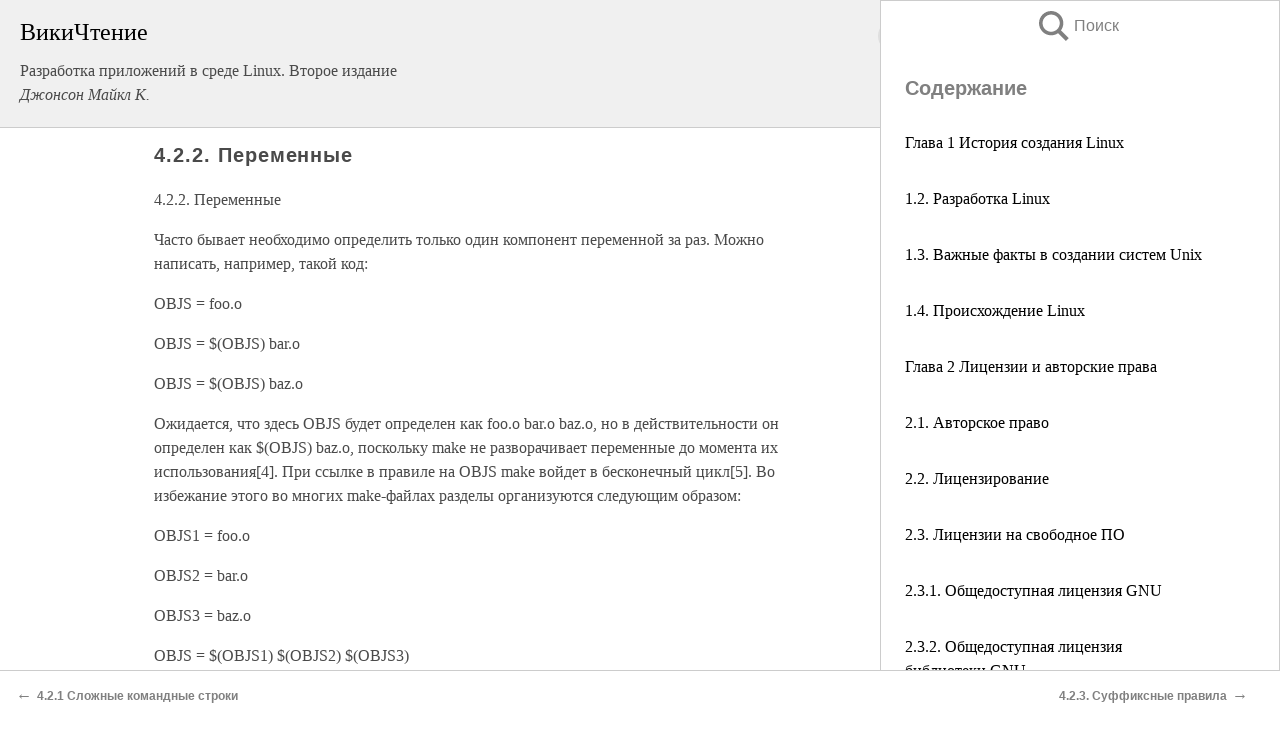

--- FILE ---
content_type: text/html; charset=UTF-8
request_url: https://it.wikireading.ru/3172
body_size: 22812
content:
<!doctype html>



<html><head>

<!-- Yandex.RTB -->
<script>window.yaContextCb=window.yaContextCb||[]</script>
<script src="https://yandex.ru/ads/system/context.js" async></script>

  <meta charset="utf-8">
  <title>4.2.2. Переменные. Разработка приложений в среде Linux. Второе издание</title>
  
       <link rel="amphtml" href="https://it.wikireading.ru/amp3172">
     
  
  <link rel="shortcut icon" type="image/png" href="https://storage.yandexcloud.net/wr4files/favicon.ico">
  <!-- Global site tag (gtag.js) - Google Analytics -->
<script async src="https://www.googletagmanager.com/gtag/js?id=UA-90677494-24"></script><script>
  window.dataLayer = window.dataLayer || [];
  function gtag(){dataLayer.push(arguments);}
  gtag('js', new Date());

  gtag('config', 'UA-90677494-24');
</script>  
  
 <meta name="viewport" content="width=device-width,minimum-scale=1,initial-scale=1">

  
<script type="text/javascript"  async="" src="https://cdn.ampproject.org/v0.js"></script>
<script type="text/javascript" custom-element="amp-sidebar" src="https://cdn.ampproject.org/v0/amp-sidebar-0.1.js" async=""></script>
<script type="text/javascript" async custom-element="amp-fx-collection" src="https://cdn.ampproject.org/v0/amp-fx-collection-0.1.js"></script>


  



 <style>/*! Bassplate | MIT License | http://github.com/basscss/bassplate */
  
  
  
  .lrpromo-container {
  background-color: #f5f5f5;
  border: 1px solid #e0e0e0;
  border-radius: 5px;
  padding: 15px;
  margin: 20px 0;
  font-family: Arial, sans-serif;
  max-width: 100%;
}
.lrpromo-flex {
  display: flex;
  align-items: center;
  justify-content: space-between;
  flex-wrap: wrap;
}
.lrpromo-content {
  flex: 1;
  min-width: 200px;
  margin-bottom:50px;
}
.lrpromo-heading {
  color: #000000;
  margin-top: 0;
  margin-bottom: 10px;
  font-size: 18px;
}
.lrpromo-text {
  margin-top: 0;
  margin-bottom: 10px;
  font-size: 16px;
}
.lrpromo-highlight {
  color: #ff6600;
  font-size: 18px;
  font-weight: bold;
}
.lrpromo-button {
  display: inline-block;
  background-color: #4682B4;
  color: white;
  text-decoration: none;
  padding: 10px 20px;
  border-radius: 4px;
  font-weight: bold;
  margin-top: 5px;
}
.lrpromo-image-container {
  margin-right: 20px;
  text-align: center;
}
.lrpromo-image {
  max-width: 100px;
  height: auto;
  display: block;
  margin: 0 auto;
  border-radius: 15px;
}
  
  
 
  /* some basic button styling */
      .favorite-button input[type=submit] {
        width: 48px;
        height: 48px;
        cursor: pointer;
        border: none;
        margin: 4px;
        transition: background 300ms ease-in-out;
		
      }
      .favorite-button amp-list {
        margin: var(--space-2);
      }

      .favorite-button .heart-fill {
        background: url('data:image/svg+xml;utf8,<svg xmlns="http://www.w3.org/2000/svg" width="48" height="48" viewBox="0 0 48 48"><path d="M34 6h-20c-2.21 0-3.98 1.79-3.98 4l-.02 32 14-6 14 6v-32c0-2.21-1.79-4-4-4z"/><path d="M0 0h48v48h-48z" fill="none"/></svg>');
      }
      .favorite-button .heart-border {
        background: url('data:image/svg+xml;utf8,<svg xmlns="http://www.w3.org/2000/svg" width="48" height="48" viewBox="0 0 48 48"><path d="M34 6h-20c-2.21 0-3.98 1.79-3.98 4l-.02 32 14-6 14 6v-32c0-2.21-1.79-4-4-4zm0 30l-10-4.35-10 4.35v-26h20v26z"/><path d="M0 0h48v48h-48z" fill="none"/></svg>');
      }
      /* While the page loads we show a grey heart icon to indicate that the functionality is not yet available. */
      .favorite-button .heart-loading,
      .favorite-button .heart-loading[placeholder] {
        background: url('data:image/svg+xml;utf8,<svg xmlns="http://www.w3.org/2000/svg" width="48" height="48" viewBox="0 0 48 48"><path d="M34 6h-20c-2.21 0-3.98 1.79-3.98 4l-.02 32 14-6 14 6v-32c0-2.21-1.79-4-4-4zm0 30l-10-4.35-10 4.35v-26h20v26z"/><path d="M0 0h48v48h-48z" fill="none"/></svg>');
      }
      .favorite-button .favorite-container {
        display: flex;
        align-items: center;
        justify-content: center;
      }
      .favorite-button .favorite-count {
	    
        display: flex;
        align-items: center;
        justify-content: center;
        padding: var(--space-1);
        margin-left: var(--space-1);
        position: relative;
        width: 48px;
        background: var(--color-primary);
        border-radius: .4em;
        color: var(--color-text-light);
      }
	  
	  
	  
	  
      .favorite-button .favorite-count.loading {
        color: #ccc;
        background: var(--color-bg-light);
      }
      .favorite-button .favorite-count.loading:after {
        border-right-color: var(--color-bg-light);
      }
      .favorite-button .favorite-count:after {
        content: '';
        position: absolute;
        left: 0;
        top: 50%;
        width: 0;
        height: 0;
        border: var(--space-1) solid transparent;
        border-right-color: var(--color-primary);
        border-left: 0;
        margin-top: calc(-1 * var(--space-1));
        margin-left: calc(-1 * var(--space-1));
      }
      /* A simple snackbar to show an error */
      #favorite-failed-message {
        display: flex;
        justify-content: space-between;
        position: fixed;
        bottom: 0;
        left: 0;
        right: 0;
        margin: 0 auto;
        width: 100%;
        max-width: 450px;
        background: #323232;
        color: white;
        padding: 1rem 1.5rem;
        z-index: 1000;
      }
      #favorite-failed-message div {
        color: #64dd17;
        margin: 0 1rem;
        cursor: pointer;
      }
  
     amp-img.contain img {
   object-fit: contain;
 }
 .fixed-height-container {
   position: relative;
   width: 100%;
   height: 300px;
 }
 
 .paddingleft10{
 padding-left:10px;
 }
 

 
 .color-light-grey{
 color:#CCCCCC;
 }
 
 .margin-bottom20{
 margin-bottom:20px;
 }
 
 .margin-bottom30{
 margin-bottom:30px;
 }
 
 .margin-top15{
 margin-top:15px;
 }
 
 .margin-top20{
 margin-top:20px;
 }
 
 .margin-top30{
 margin-top:30px;
 }
.margin-left15{margin-left:15px}

margin-left10{margin-left:10px}

.custom-central-block{max-width:700px;margin:0 auto;display:block}


 
  .h1class{
 font-size:20px;
 line-height:45px;
 font-weight:bold;
 line-height:25px;
 margin-top:15px;
 padding-bottom:10px;
 }
 
.font-family-1{font-family: Geneva, Arial, Helvetica, sans-serif;}
 

 
 .custom_down_soder{
  font-size:10px;
  margin-left:3px;
 }
 
 
  .custom_search_input {
        
		
		margin-top:15px;

        margin-right:10px;
        
		width:100%;
		height:50px;
		font-size:16px
      }
  
  .menu_button {
 width:30px;
 height:30px;
background: url('data:image/svg+xml;utf8,<svg xmlns="http://www.w3.org/2000/svg" width="30" height="30" viewBox="0 0 24 24"><path style="fill:gray;" d="M6,15h12c0.553,0,1,0.447,1,1v1c0,0.553-0.447,1-1,1H6c-0.553,0-1-0.447-1-1v-1C5,15.447,5.447,15,6,15z M5,11v1c0,0.553,0.447,1,1,1h12c0.553,0,1-0.447,1-1v-1c0-0.553-0.447-1-1-1H6C5.447,10,5,10.447,5,11z M5,6v1c0,0.553,0.447,1,1,1h12c0.553,0,1-0.447,1-1V6c0-0.553-0.447-1-1-1H6C5.447,5,5,5.447,5,6z"/></svg>');
border:hidden;
cursor:pointer;
background-repeat:no-repeat;
     }

	  
	  
 .search_button {
 width:30px;
 height:30px;
background: url('data:image/svg+xml;utf8,<svg xmlns="http://www.w3.org/2000/svg" width="30" height="30" viewBox="0 0 24 24"><path style="fill:gray;" d="M23.809 21.646l-6.205-6.205c1.167-1.605 1.857-3.579 1.857-5.711 0-5.365-4.365-9.73-9.731-9.73-5.365 0-9.73 4.365-9.73 9.73 0 5.366 4.365 9.73 9.73 9.73 2.034 0 3.923-.627 5.487-1.698l6.238 6.238 2.354-2.354zm-20.955-11.916c0-3.792 3.085-6.877 6.877-6.877s6.877 3.085 6.877 6.877-3.085 6.877-6.877 6.877c-3.793 0-6.877-3.085-6.877-6.877z"/></svg>');
border:hidden;
cursor:pointer;
background-repeat:no-repeat;
     }
	  
.custom_right_sidebar{
padding:10px;  
background-color:#fff;
color:#000;
min-width:300px;
width:500px
 }
 
 .custom_sidebar{
background-color:#fff;
color:#000;
min-width:300px;
width:500px
 }
 
.wr_logo{
font-size:24px;
color:#000000;
margin-bottom:15px
} 
 
.custom-start-block{
background-color:#f0f0f0;
border-bottom-color:#CCCCCC;
border-bottom-style:solid;
border-bottom-width:1px;
padding:20px;
padding-top:70px;
} 

.custom-last-block{
background-color:#f0f0f0;
border-top-color:#CCCCCC;
border-top-style:solid;
border-top-width:1px;
padding:20px;
} 

.none-underline{text-decoration:none;}

.footer-items{margin:0 auto; width:180px; }

.cusom-share-button-position{float:right  }
.cusom-search-button-position{position:absolute; right:50%; z-index:999; top:10px;  }

.bpadding-bottom-60{padding-bottom:60px;}
.custom_padding_sidebar{padding-bottom:60px; padding-top:60px}



 p{margin-top:10px; }
 .top5{margin-top:5px; }
 .top10{margin-top:20px; display:block}
 
 amp-social-share[type="vk"] {
  background-image: url("https://storage.yandexcloud.net/wr4files/vk-icon.png");
}

 .custom-img{object-fit: cover; max-width:100%; margin: 0 auto; display: block;}


.custom-selection-search-button{font-weight:bold; color:#666666; margin-left:10px}

.custom-select-search-button{cursor:pointer; color:#666666; margin-left:10px; text-decoration: underline;}

.custom-selected-item{font-weight:bold; font-size:20px}


.custom-footer{background-color:#fff; color:#000; position:fixed; bottom:0; 
z-index:99;
width:100%;
border-top-color:#CCCCCC;
border-top-style:solid;
border-top-width:0.7px;
height:50px
}


.custom-header{
background-color:#fff; 
color:#000; 
z-index:999;
width:100%;
border-bottom-color:#CCCCCC;
border-bottom-style:solid;
border-bottom-width:0.7px;
height:50px;
z-index:99999999;

}

.custom_ad_height{height:300px}

.desktop_side_block{
display:block;
position:fixed;
overflow:auto; 
height:100%;
 right: 0;
 top:0;
 
 background: whitesmoke;overflow-y: scroll;border:1px solid;
 border-color:#CCCCCC;
 z-index:99;
}


.desktop_side_block::-webkit-scrollbar-track {border-radius: 4px;}
.desktop_side_block::-webkit-scrollbar {width: 6px;}
.desktop_side_block::-webkit-scrollbar-thumb {border-radius: 4px;background: #CCCCCC;}
.desktop_side_block::-webkit-scrollbar-thumb {background:  #CCCCCC;}


@media (min-width: 1100px) { body { width:75% } main {width:700px} .ampstart-sidebar{width:400px} .custom-start-block{padding-right:50px; padding-top:20px;} .custom-header{visibility: hidden;} .ampstart-faq-item{width:300px}}
@media (min-width: 900px) and (max-width: 1100px)  { body { width:80% } main {width:600px} .ampstart-sidebar{width:300px} .custom-start-block{padding-right:50px; padding-top:20px;} .custom-header{visibility: hidden;} .ampstart-faq-item{width:300px}}


.padding-bootom-30{padding-bottom:30px}

.padding-bootom-70{padding-bottom:70px}

.padding-left-35{padding-left:35px}

.padding-left-30{padding-left:30px}

.border-bottom-gray{border-bottom: 1px solid gray;}

.width-75{width:75px}

.width-225{width:225px}

.color-gray{color:gray;}

.bold{font-weight:bold}

.font-size-12{font-size:12px}

.font-size-14{font-size:14px}

.font-20{font-size:20px}

.crop_text {
    white-space: nowrap; 
    overflow: hidden; 
    text-overflow: ellipsis; 
	padding-left:5px;
	padding-right:5px;
   }
.overflow-hidden{ overflow:hidden;} 

.right-position{margin-left: auto; margin-right: 0;}

.center-position{margin:0 auto}

.display-block{display:block}

.poinrer{cursor:pointer}

.clean_button{border: none; outline: none; background:none}

.height-70{height:70px} 

.line-height-15{line-height:15px}

.custom-notification{
        position: fixed;
        padding:100px 100px;
        top: 0;
        width:100%;
        height:100%;  
        display: block;
        z-index:9;
		background-color:#FFFFFF      
    }  
	
	/*----------------------------------------------------------------------------------------------------------------------------------*/


 
 
      html {
        font-family:Georgia, serif;
        line-height: 1.15;
        -ms-text-size-adjust: 100%;
        -webkit-text-size-adjust: 100%;
      }
      body {
        margin: 0;
      }
      article,
      aside,
      footer,
      header,
      nav,
      section {
        display: block;
      }
      h1 {
        font-size: 2em;
        margin: 0.67em 0;
      }
      figcaption,
      figure,
      main {
        display: block;
      }
      figure {
        margin: 1em 40px;
      }
      hr {
        box-sizing: content-box;
        height: 0;
        overflow: visible;
      }
      pre {
        font-family: monospace, monospace;
        font-size: 1em;
      }
      a {
        background-color: transparent;
        -webkit-text-decoration-skip: objects;
      }
      a:active,
      a:hover {
        outline-width: 0;
      }
      abbr[title] {
        border-bottom: none;
        text-decoration: underline;
        text-decoration: underline dotted;
      }
      b,
      strong {
        font-weight: inherit;
        font-weight: bolder;
      }
      code,
      kbd,
      samp {
        font-family: monospace, monospace;
        font-size: 1em;
      }
      dfn {
        font-style: italic;
      }
      mark {
        background-color: #ff0;
        color: #000;
      }
      small {
        font-size: 80%;
      }
      sub,
      sup {
        font-size: 75%;
        line-height: 0;
        position: relative;
        vertical-align: baseline;
      }
      sub {
        bottom: -0.25em;
      }
      sup {
        top: -0.5em;
      }
      audio,
      video {
        display: inline-block;
      }
      audio:not([controls]) {
        display: none;
        height: 0;
      }
      img {
        border-style: none;
      }
      svg:not(:root) {
        overflow: hidden;
      }
      button,
      input,
      optgroup,
      select,
      textarea {
        font-family: sans-serif;
        font-size: 100%;
        line-height: 1.15;
        margin: 0;
      }
      button,
      input {
        overflow: visible;
      }
      button,
      select {
        text-transform: none;
      }
      [type='reset'],
      [type='submit'],
      button,
      html [type='button'] {
        -webkit-appearance: button;
      }
      [type='button']::-moz-focus-inner,
      [type='reset']::-moz-focus-inner,
      [type='submit']::-moz-focus-inner,
      button::-moz-focus-inner {
        border-style: none;
        padding: 0;
      }
      [type='button']:-moz-focusring,
      [type='reset']:-moz-focusring,
      [type='submit']:-moz-focusring,
      button:-moz-focusring {
        outline: 1px dotted ButtonText;
      }
      fieldset {
        border: 1px solid silver;
        margin: 0 2px;
        padding: 0.35em 0.625em 0.75em;
      }
      legend {
        box-sizing: border-box;
        color: inherit;
        display: table;
        max-width: 100%;
        padding: 0;
        white-space: normal;
      }
      progress {
        display: inline-block;
        vertical-align: baseline;
      }
      textarea {
        overflow: auto;
      }
      [type='checkbox'],
      [type='radio'] {
        box-sizing: border-box;
        padding: 0;
      }
      [type='number']::-webkit-inner-spin-button,
      [type='number']::-webkit-outer-spin-button {
        height: auto;
      }
      [type='search'] {
        -webkit-appearance: textfield;
        outline-offset: -2px;
      }
      [type='search']::-webkit-search-cancel-button,
      [type='search']::-webkit-search-decoration {
        -webkit-appearance: none;
      }
      ::-webkit-file-upload-button {
        -webkit-appearance: button;
        font: inherit;
      }
      details,
      menu {
        display: block;
      }
      summary {
        display: list-item;
      }
      canvas {
        display: inline-block;
      }
      [hidden],
      template {
        display: none;
      }
      .h00 {
        font-size: 4rem;
      }
      .h0,
      .h1 {
        font-size: 3rem;
      }
      .h2 {
        font-size: 2rem;
      }
      .h3 {
        font-size: 1.5rem;
      }
      .h4 {
        font-size: 1.125rem;
      }
      .h5 {
        font-size: 0.875rem;
      }
      .h6 {
        font-size: 0.75rem;
      }
      .font-family-inherit {
        font-family: inherit;
      }
      .font-size-inherit {
        font-size: inherit;
      }
      .text-decoration-none {
        text-decoration: none;
      }
      .bold {
        font-weight: 700;
      }
      .regular {
        font-weight: 400;
      }
      .italic {
        font-style: italic;
      }
      .caps {
        text-transform: uppercase;
        letter-spacing: 0.2em;
      }
      .left-align {
        text-align: left;
      }
      .center {
        text-align: center;
      }
      .right-align {
        text-align: right;
      }
      .justify {
        text-align: justify;
      }
      .nowrap {
        white-space: nowrap;
      }
      .break-word {
        word-wrap: break-word;
      }
      .line-height-1 {
        line-height: 1rem;
      }
      .line-height-2 {
        line-height: 1.125rem;
      }
      .line-height-3 {
        line-height: 1.5rem;
      }
      .line-height-4 {
        line-height: 2rem;
      }
      .list-style-none {
        list-style: none;
      }
      .underline {
        text-decoration: underline;
      }
      .truncate {
        max-width: 100%;
        overflow: hidden;
        text-overflow: ellipsis;
        white-space: nowrap;
      }
      .list-reset {
        list-style: none;
        padding-left: 0;
      }
      .inline {
        display: inline;
      }
      .block {
        display: block;
      }
      .inline-block {
        display: inline-block;
      }
      .table {
        display: table;
      }
      .table-cell {
        display: table-cell;
      }
      .overflow-hidden {
        overflow: hidden;
      }
      .overflow-scroll {
        overflow: scroll;
      }
      .overflow-auto {
        overflow: auto;
      }
      .clearfix:after,
      .clearfix:before {
        content: ' ';
        display: table;
      }
      .clearfix:after {
        clear: both;
      }
      .left {
        float: left;
      }
      .right {
        float: right;
      }
      .fit {
        max-width: 100%;
      }
      .max-width-1 {
        max-width: 24rem;
      }
      .max-width-2 {
        max-width: 32rem;
      }
      .max-width-3 {
        max-width: 48rem;
      }
      .max-width-4 {
        max-width: 64rem;
      }
      .border-box {
        box-sizing: border-box;
      }
      .align-baseline {
        vertical-align: baseline;
      }
      .align-top {
        vertical-align: top;
      }
      .align-middle {
        vertical-align: middle;

      }
      .align-bottom {
        vertical-align: bottom;
      }
      .m0 {
        margin: 0;
      }
      .mt0 {
        margin-top: 0;
      }
      .mr0 {
        margin-right: 0;
      }
      .mb0 {
        margin-bottom: 0;
      }
      .ml0,
      .mx0 {
        margin-left: 0;
      }
      .mx0 {
        margin-right: 0;
      }
      .my0 {
        margin-top: 0;
        margin-bottom: 0;
      }
      .m1 {
        margin: 0.5rem;
      }
      .mt1 {
        margin-top: 0.5rem;
      }
      .mr1 {
        margin-right: 0.5rem;
      }
      .mb1 {
        margin-bottom: 0.5rem;
      }
      .ml1,
      .mx1 {
        margin-left: 0.5rem;
      }
      .mx1 {
        margin-right: 0.5rem;
      }
      .my1 {
        margin-top: 0.5rem;
        margin-bottom: 0.5rem;
      }
      .m2 {
        margin: 1rem;
      }
      .mt2 {
        margin-top: 1rem;
      }
      .mr2 {
        margin-right: 1rem;
      }
      .mb2 {
        margin-bottom: 1rem;
      }
      .ml2,
      .mx2 {
        margin-left: 1rem;
      }
      .mx2 {
        margin-right: 1rem;
      }
      .my2 {
        margin-top: 1rem;
        margin-bottom: 1rem;
      }
      .m3 {
        margin: 1.5rem;
      }
      .mt3 {
        margin-top: 1.5rem;
      }
      .mr3 {
        margin-right: 1.5rem;
      }
      .mb3 {
        margin-bottom: 1.5rem;
      }
      .ml3,
      .mx3 {
        margin-left: 1.5rem;
      }
      .mx3 {
        margin-right: 1.5rem;
      }
      .my3 {
        margin-top: 1.5rem;
        margin-bottom: 1.5rem;
      }
      .m4 {
        margin: 2rem;
      }
      .mt4 {
        margin-top: 2rem;
      }
      .mr4 {
        margin-right: 2rem;
      }
      .mb4 {
        margin-bottom: 2rem;
      }
      .ml4,
      .mx4 {
        margin-left: 2rem;
      }
      .mx4 {
        margin-right: 2rem;
      }
      .my4 {
        margin-top: 2rem;
        margin-bottom: 2rem;
      }
      .mxn1 {
        margin-left: calc(0.5rem * -1);
        margin-right: calc(0.5rem * -1);
      }
      .mxn2 {
        margin-left: calc(1rem * -1);
        margin-right: calc(1rem * -1);
      }
      .mxn3 {
        margin-left: calc(1.5rem * -1);
        margin-right: calc(1.5rem * -1);
      }
      .mxn4 {
        margin-left: calc(2rem * -1);
        margin-right: calc(2rem * -1);
      }
      .m-auto {
        margin: auto;
      }
      .mt-auto {
        margin-top: auto;
      }
      .mr-auto {
        margin-right: auto;
      }
      .mb-auto {
        margin-bottom: auto;
      }
      .ml-auto,
      .mx-auto {
        margin-left: auto;
      }
      .mx-auto {
        margin-right: auto;
      }
      .my-auto {
        margin-top: auto;
        margin-bottom: auto;
      }
      .p0 {
        padding: 0;
      }
      .pt0 {
        padding-top: 0;
      }
      .pr0 {
        padding-right: 0;
      }
      .pb0 {
        padding-bottom: 0;
      }
      .pl0,
      .px0 {
        padding-left: 0;
      }
      .px0 {
        padding-right: 0;
      }
      .py0 {
        padding-top: 0;
        padding-bottom: 0;
      }
      .p1 {
        padding: 0.5rem;
      }
      .pt1 {
        padding-top: 0.5rem;
      }
      .pr1 {
        padding-right: 0.5rem;
      }
      .pb1 {
        padding-bottom: 0.5rem;
      }
      .pl1 {
        padding-left: 0.5rem;
      }
      .py1 {
        padding-top: 0.5rem;
        padding-bottom: 0.5rem;
      }
      .px1 {
        padding-left: 0.5rem;
        padding-right: 0.5rem;
      }
      .p2 {
        padding: 1rem;
      }
      .pt2 {
        padding-top: 1rem;
      }
      .pr2 {
        padding-right: 1rem;
      }
      .pb2 {
        padding-bottom: 1rem;
      }
      .pl2 {
        padding-left: 1rem;
      }
      .py2 {
        padding-top: 1rem;
        padding-bottom: 1rem;
      }
      .px2 {
        padding-left: 1rem;
        padding-right: 1rem;
      }
      .p3 {
        padding: 1.5rem;
      }
      .pt3 {
        padding-top: 1.5rem;
      }
      .pr3 {
        padding-right: 1.5rem;
      }
      .pb3 {
        padding-bottom: 1.5rem;
      }
      .pl3 {
        padding-left: 1.5rem;
      }
      .py3 {
        padding-top: 1.5rem;
        padding-bottom: 1.5rem;
      }
      .px3 {
        padding-left: 1.5rem;
        padding-right: 1.5rem;
      }
      .p4 {
        padding: 2rem;
      }
      .pt4 {
        padding-top: 2rem;
      }
      .pr4 {
        padding-right: 2rem;
      }
      .pb4 {
        padding-bottom: 2rem;
      }
      .pl4 {
        padding-left: 2rem;
      }
      .py4 {
        padding-top: 2rem;
        padding-bottom: 2rem;
      }
      .px4 {
        padding-left: 2rem;
        padding-right: 2rem;
      }
      .col {
        float: left;
      }
      .col,
      .col-right {
        box-sizing: border-box;
      }
      .col-right {
        float: right;
      }
      .col-1 {
        width: 8.33333%;
      }
      .col-2 {
        width: 16.66667%;
      }
      .col-3 {
        width: 25%;
      }
      .col-4 {
        width: 33.33333%;
      }
      .col-5 {
        width: 41.66667%;
      }
      .col-6 {
        width: 50%;
      }
      .col-7 {
        width: 58.33333%;
      }
      .col-8 {
        width: 66.66667%;
      }
      .col-9 {
        width: 75%;
      }
      .col-10 {
        width: 83.33333%;
      }
      .col-11 {
        width: 91.66667%;
      }
      .col-12 {
        width: 100%;
      }
      @media (min-width: 40.06rem) {
        .sm-col {
          float: left;
          box-sizing: border-box;
        }
        .sm-col-right {
          float: right;
          box-sizing: border-box;
        }
        .sm-col-1 {
          width: 8.33333%;
        }
        .sm-col-2 {
          width: 16.66667%;
        }
        .sm-col-3 {
          width: 25%;
        }
        .sm-col-4 {
          width: 33.33333%;
        }
        .sm-col-5 {
          width: 41.66667%;
        }
        .sm-col-6 {
          width: 50%;
        }
        .sm-col-7 {
          width: 58.33333%;
        }
        .sm-col-8 {
          width: 66.66667%;
        }
        .sm-col-9 {
          width: 75%;
        }
        .sm-col-10 {
          width: 83.33333%;
        }
        .sm-col-11 {
          width: 91.66667%;
        }
        .sm-col-12 {
          width: 100%;
        }
      }
      @media (min-width: 52.06rem) {
        .md-col {
          float: left;
          box-sizing: border-box;
        }
        .md-col-right {
          float: right;
          box-sizing: border-box;
        }
        .md-col-1 {
          width: 8.33333%;
        }
        .md-col-2 {
          width: 16.66667%;
        }
        .md-col-3 {
          width: 25%;
        }
        .md-col-4 {
          width: 33.33333%;
        }
        .md-col-5 {
          width: 41.66667%;
        }
        .md-col-6 {
          width: 50%;
        }
        .md-col-7 {
          width: 58.33333%;
        }
        .md-col-8 {
          width: 66.66667%;
        }
        .md-col-9 {
          width: 75%;
        }
        .md-col-10 {
          width: 83.33333%;
        }
        .md-col-11 {
          width: 91.66667%;
        }
        .md-col-12 {
          width: 100%;
        }
      }
      @media (min-width: 64.06rem) {
        .lg-col {
          float: left;
          box-sizing: border-box;
        }
        .lg-col-right {
          float: right;
          box-sizing: border-box;
        }
        .lg-col-1 {
          width: 8.33333%;
        }
        .lg-col-2 {
          width: 16.66667%;
        }
        .lg-col-3 {
          width: 25%;
        }
        .lg-col-4 {
          width: 33.33333%;
        }
        .lg-col-5 {
          width: 41.66667%;
        }
        .lg-col-6 {
          width: 50%;
        }
        .lg-col-7 {
          width: 58.33333%;
        }
        .lg-col-8 {
          width: 66.66667%;
        }
        .lg-col-9 {
          width: 75%;
        }
        .lg-col-10 {
          width: 83.33333%;
        }
        .lg-col-11 {
          width: 91.66667%;
        }
        .lg-col-12 {
          width: 100%;
        }
      }
      .flex {
        display: -ms-flexbox;
        display: flex;
      }
      @media (min-width: 40.06rem) {
        .sm-flex {
          display: -ms-flexbox;
          display: flex;
        }
      }
      @media (min-width: 52.06rem) {
        .md-flex {
          display: -ms-flexbox;
          display: flex;
        }
      }
      @media (min-width: 64.06rem) {
        .lg-flex {
          display: -ms-flexbox;
          display: flex;
        }
      }
      .flex-column {
        -ms-flex-direction: column;
        flex-direction: column;
      }
      .flex-wrap {
        -ms-flex-wrap: wrap;
        flex-wrap: wrap;
      }
      .items-start {
        -ms-flex-align: start;
        align-items: flex-start;
      }
      .items-end {
        -ms-flex-align: end;
        align-items: flex-end;
      }
      .items-center {
        -ms-flex-align: center;
        align-items: center;
      }
      .items-baseline {
        -ms-flex-align: baseline;
        align-items: baseline;
      }
      .items-stretch {
        -ms-flex-align: stretch;
        align-items: stretch;
      }
      .self-start {
        -ms-flex-item-align: start;
        align-self: flex-start;
      }
      .self-end {
        -ms-flex-item-align: end;
        align-self: flex-end;
      }
      .self-center {
        -ms-flex-item-align: center;
        -ms-grid-row-align: center;
        align-self: center;
      }
      .self-baseline {
        -ms-flex-item-align: baseline;
        align-self: baseline;
      }
      .self-stretch {
        -ms-flex-item-align: stretch;
        -ms-grid-row-align: stretch;
        align-self: stretch;
      }
      .justify-start {
        -ms-flex-pack: start;
        justify-content: flex-start;
      }
      .justify-end {
        -ms-flex-pack: end;
        justify-content: flex-end;
      }
      .justify-center {
        -ms-flex-pack: center;
        justify-content: center;
      }
      .justify-between {
        -ms-flex-pack: justify;
        justify-content: space-between;
      }
      .justify-around {
        -ms-flex-pack: distribute;
        justify-content: space-around;
      }
      .justify-evenly {
        -ms-flex-pack: space-evenly;
        justify-content: space-evenly;
      }
      .content-start {
        -ms-flex-line-pack: start;
        align-content: flex-start;
      }
      .content-end {
        -ms-flex-line-pack: end;
        align-content: flex-end;
      }
      .content-center {
        -ms-flex-line-pack: center;
        align-content: center;
      }
      .content-between {
        -ms-flex-line-pack: justify;
        align-content: space-between;
      }
      .content-around {
        -ms-flex-line-pack: distribute;
        align-content: space-around;
      }
      .content-stretch {
        -ms-flex-line-pack: stretch;
        align-content: stretch;
      }
      .flex-auto {

        -ms-flex: 1 1 auto;
        flex: 1 1 auto;
        min-width: 0;
        min-height: 0;
      }
      .flex-none {
        -ms-flex: none;
        flex: none;
      }
      .order-0 {
        -ms-flex-order: 0;
        order: 0;
      }
      .order-1 {
        -ms-flex-order: 1;
        order: 1;
      }
      .order-2 {
        -ms-flex-order: 2;
        order: 2;
      }
      .order-3 {
        -ms-flex-order: 3;
        order: 3;
      }
      .order-last {
        -ms-flex-order: 99999;
        order: 99999;
      }
      .relative {
        position: relative;
      }
      .absolute {
        position: absolute;
      }
      .fixed {
        position: fixed;
      }
      .top-0 {
        top: 0;
      }
      .right-0 {
        right: 0;
      }
      .bottom-0 {
        bottom: 0;
      }
      .left-0 {
        left: 0;
      }
      .z1 {
        z-index: 1;
      }
      .z2 {
        z-index: 2;
      }
      .z3 {
        z-index: 3;
      }
      .z4 {
        z-index: 4;
      }
      .border {
        border-style: solid;
        border-width: 1px;
      }
      .border-top {
        border-top-style: solid;
        border-top-width: 1px;
      }
      .border-right {
        border-right-style: solid;
        border-right-width: 1px;
      }
      .border-bottom {
        border-bottom-style: solid;
        border-bottom-width: 1px;
      }
      .border-left {
        border-left-style: solid;
        border-left-width: 1px;
      }
      .border-none {
        border: 0;
      }
      .rounded {
        border-radius: 3px;
      }
      .circle {
        border-radius: 50%;
      }
      .rounded-top {
        border-radius: 3px 3px 0 0;
      }
      .rounded-right {
        border-radius: 0 3px 3px 0;
      }
      .rounded-bottom {
        border-radius: 0 0 3px 3px;
      }
      .rounded-left {
        border-radius: 3px 0 0 3px;
      }
      .not-rounded {
        border-radius: 0;
      }
      .hide {
        position: absolute;
        height: 1px;
        width: 1px;
        overflow: hidden;
        clip: rect(1px, 1px, 1px, 1px);
      }
      @media (max-width: 40rem) {
        .xs-hide {
          display: none;
        }
      }
      @media (min-width: 40.06rem) and (max-width: 52rem) {
        .sm-hide {
          display: none;
        }
      }
      @media (min-width: 52.06rem) and (max-width: 64rem) {
        .md-hide {
          display: none;
        }
      }
      @media (min-width: 64.06rem) {
        .lg-hide {
          display: none;
        }
      }
      .display-none {
        display: none;
      }
      * {
        box-sizing: border-box;
      }
	  

      body {
        background: #fff;
        color: #4a4a4a;
        font-family:Georgia, serif;
        min-width: 315px;
        overflow-x: hidden;
       /* font-smooth: always;
        -webkit-font-smoothing: antialiased;*/
      }
      main {
       margin: 0 auto;
      }
    
      .ampstart-accent {
        color: #003f93;
      }
      #content:target {
        margin-top: calc(0px - 3.5rem);
        padding-top: 3.5rem;
      }
      .ampstart-title-lg {
        font-size: 3rem;
        line-height: 3.5rem;
        letter-spacing: 0.06rem;
      }
      .ampstart-title-md {
        font-size: 2rem;
        line-height: 2.5rem;
        letter-spacing: 0.06rem;
      }
      .ampstart-title-sm {
        font-size: 1.5rem;
        line-height: 2rem;
        letter-spacing: 0.06rem;
      }
      .ampstart-subtitle,
      body {
        line-height: 1.5rem;
        letter-spacing: normal;
      }
      .ampstart-subtitle {
        color: #003f93;
        font-size: 1rem;
      }
      .ampstart-byline,

      .ampstart-caption,
      .ampstart-hint,
      .ampstart-label {
        font-size: 0.875rem;
        color: #4f4f4f;
        line-height: 1.125rem;
        letter-spacing: 0.06rem;
      }
      .ampstart-label {
        text-transform: uppercase;
      }
      .ampstart-footer,
      .ampstart-small-text {
        font-size: 0.75rem;
        line-height: 1rem;
        letter-spacing: 0.06rem;
      }
      .ampstart-card {
        box-shadow: 0 1px 1px 0 rgba(0, 0, 0, 0.14),
          0 1px 1px -1px rgba(0, 0, 0, 0.14), 0 1px 5px 0 rgba(0, 0, 0, 0.12);
      }
      .h1,
      h1 {
        font-size: 3rem;
        line-height: 3.5rem;
      }
      .h2,
      h2 {
        font-size: 2rem;
        line-height: 2.5rem;
      }
      .h3,
      h3 {
        font-size: 1.5rem;
        line-height: 2rem;
      }
      .h4,
      h4 {
        font-size: 1.125rem;
        line-height: 1.5rem;
      }
      .h5,
      h5 {
        font-size: 0.875rem;
        line-height: 1.125rem;
      }
      .h6,
      h6 {
        font-size: 0.75rem;
        line-height: 1rem;
      }
      h1,
      h2,
      h3,
      h4,
      h5,
      h6 {
        margin: 0;
        padding: 0;
        font-weight: 400;
        letter-spacing: 0.06rem;
      }
      a,
      a:active,
      a:visited {
        color: inherit;
      }
      .ampstart-btn {
        font-family: inherit;
        font-weight: inherit;
        font-size: 1rem;
        line-height: 1.125rem;
        padding: 0.7em 0.8em;
        text-decoration: none;
        white-space: nowrap;
        word-wrap: normal;
        vertical-align: middle;
        cursor: pointer;
        background-color: #000;
        color: #fff;
        border: 1px solid #fff;
      }
      .ampstart-btn:visited {
        color: #fff;
      }
      .ampstart-btn-secondary {
        background-color: #fff;
        color: #000;
        border: 1px solid #000;
      }
      .ampstart-btn-secondary:visited {
        color: #000;
      }
      .ampstart-btn:active .ampstart-btn:focus {
        opacity: 0.8;
      }
      .ampstart-btn[disabled],
      .ampstart-btn[disabled]:active,
      .ampstart-btn[disabled]:focus,
      .ampstart-btn[disabled]:hover {
        opacity: 0.5;
        outline: 0;
        cursor: default;
      }
      .ampstart-dropcap:first-letter {
        color: #000;
        font-size: 3rem;
        font-weight: 700;
        float: left;
        overflow: hidden;
        line-height: 3rem;
        margin-left: 0;
        margin-right: 0.5rem;
      }
      .ampstart-initialcap {
        padding-top: 1rem;
        margin-top: 1.5rem;
      }
      .ampstart-initialcap:first-letter {
        color: #000;
        font-size: 3rem;
        font-weight: 700;
        margin-left: -2px;
      }
      .ampstart-pullquote {
        border: none;
        border-left: 4px solid #000;
        font-size: 1.5rem;
        padding-left: 1.5rem;
      }
      .ampstart-byline time {
        font-style: normal;
        white-space: nowrap;
      }
      .amp-carousel-button-next {
        background-image: url('data:image/svg+xml;charset=utf-8,<svg width="18" height="18" viewBox="0 0 34 34" xmlns="http://www.w3.org/2000/svg"><title>Next</title><path d="M25.557 14.7L13.818 2.961 16.8 0l16.8 16.8-16.8 16.8-2.961-2.961L25.557 18.9H0v-4.2z" fill="%23FFF" fill-rule="evenodd"/></svg>');
      }
      .amp-carousel-button-prev {
        background-image: url('data:image/svg+xml;charset=utf-8,<svg width="18" height="18" viewBox="0 0 34 34" xmlns="http://www.w3.org/2000/svg"><title>Previous</title><path d="M33.6 14.7H8.043L19.782 2.961 16.8 0 0 16.8l16.8 16.8 2.961-2.961L8.043 18.9H33.6z" fill="%23FFF" fill-rule="evenodd"/></svg>');
      }
      .ampstart-dropdown {
        min-width: 200px;
      }
      .ampstart-dropdown.absolute {
        z-index: 100;
      }
      .ampstart-dropdown.absolute > section,
      .ampstart-dropdown.absolute > section > header {

        height: 100%;
      }
      .ampstart-dropdown > section > header {
        background-color: #000;
        border: 0;
        color: #fff;
      }
      .ampstart-dropdown > section > header:after {
        display: inline-block;
        content: '+';
        padding: 0 0 0 1.5rem;
        color: #003f93;
      }
      .ampstart-dropdown > [expanded] > header:after {
        content: '–';
      }
      .absolute .ampstart-dropdown-items {
        z-index: 200;
      }
      .ampstart-dropdown-item {
        background-color: #000;
        color: #003f93;
        opacity: 0.9;
      }
      .ampstart-dropdown-item:active,
      .ampstart-dropdown-item:hover {
        opacity: 1;
      }
      .ampstart-footer {
        background-color: #fff;
        color: #000;
        padding-top: 5rem;
        padding-bottom: 5rem;
      }
      .ampstart-footer .ampstart-icon {
        fill: #000;
      }
      .ampstart-footer .ampstart-social-follow li:last-child {
        margin-right: 0;
      }
      .ampstart-image-fullpage-hero {
        color: #fff;
      }
      .ampstart-fullpage-hero-heading-text,
      .ampstart-image-fullpage-hero .ampstart-image-credit {
        -webkit-box-decoration-break: clone;
        box-decoration-break: clone;
        background: #000;
        padding: 0 1rem 0.2rem;
      }
      .ampstart-image-fullpage-hero > amp-img {
        max-height: calc(100vh - 3.5rem);
      }
      .ampstart-image-fullpage-hero > amp-img img {
        -o-object-fit: cover;
        object-fit: cover;
      }
      .ampstart-fullpage-hero-heading {
        line-height: 3.5rem;
      }
      .ampstart-fullpage-hero-cta {
        background: transparent;
      }
      .ampstart-readmore {
        background: linear-gradient(0deg, rgba(0, 0, 0, 0.65) 0, transparent);
        color: #fff;
        margin-top: 5rem;
        padding-bottom: 3.5rem;
      }
      .ampstart-readmore:after {
        display: block;
        content: '⌄';
        font-size: 2rem;
      }
      .ampstart-readmore-text {
        background: #000;
      }
      @media (min-width: 52.06rem) {
        .ampstart-image-fullpage-hero > amp-img {
          height: 60vh;
        }
      }
      .ampstart-image-heading {
        color: #fff;
        background: linear-gradient(0deg, rgba(0, 0, 0, 0.65) 0, transparent);
      }
      .ampstart-image-heading > * {
        margin: 0;
      }
      amp-carousel .ampstart-image-with-heading {
        margin-bottom: 0;
      }
      .ampstart-image-with-caption figcaption {
        color: #4f4f4f;
        line-height: 1.125rem;
      }
      amp-carousel .ampstart-image-with-caption {
        margin-bottom: 0;
      }
      .ampstart-input {
        max-width: 100%;
        width: 300px;
        min-width: 100px;
        font-size: 1rem;
        line-height: 1.5rem;
      }
      .ampstart-input [disabled],
      .ampstart-input [disabled] + label {
        opacity: 0.5;
      }
      .ampstart-input [disabled]:focus {
        outline: 0;
      }
      .ampstart-input > input,
      .ampstart-input > select,
      .ampstart-input > textarea {
        width: 100%;
        margin-top: 1rem;
        line-height: 1.5rem;
        border: 0;
        border-radius: 0;
        border-bottom: 1px solid #4a4a4a;
        background: none;
        color: #4a4a4a;
        outline: 0;
      }
      .ampstart-input > label {
        color: #003f93;
        pointer-events: none;
        text-align: left;
        font-size: 0.875rem;
        line-height: 1rem;
        opacity: 0;
        animation: 0.2s;
        animation-timing-function: cubic-bezier(0.4, 0, 0.2, 1);
        animation-fill-mode: forwards;
      }
      .ampstart-input > input:focus,
      .ampstart-input > select:focus,
      .ampstart-input > textarea:focus {
        outline: 0;
      }
      .ampstart-input > input:focus:-ms-input-placeholder,
      .ampstart-input > select:focus:-ms-input-placeholder,
      .ampstart-input > textarea:focus:-ms-input-placeholder {
        color: transparent;
      }
      .ampstart-input > input:focus::placeholder,
      .ampstart-input > select:focus::placeholder,
      .ampstart-input > textarea:focus::placeholder {
        color: transparent;
      }
      .ampstart-input > input:not(:placeholder-shown):not([disabled]) + label,
      .ampstart-input > select:not(:placeholder-shown):not([disabled]) + label,
      .ampstart-input
        > textarea:not(:placeholder-shown):not([disabled])
        + label {
        opacity: 1;
      }
      .ampstart-input > input:focus + label,
      .ampstart-input > select:focus + label,
      .ampstart-input > textarea:focus + label {
        animation-name: a;
      }
      @keyframes a {
        to {
          opacity: 1;
        }
      }
      .ampstart-input > label:after {
        content: '';
        height: 2px;
        position: absolute;
        bottom: 0;
        left: 45%;
        background: #003f93;
        transition: 0.2s;
        transition-timing-function: cubic-bezier(0.4, 0, 0.2, 1);
        visibility: hidden;
        width: 10px;
      }
      .ampstart-input > input:focus + label:after,
      .ampstart-input > select:focus + label:after,
      .ampstart-input > textarea:focus + label:after {
        left: 0;
        width: 100%;
        visibility: visible;
      }
      .ampstart-input > input[type='search'] {
        -webkit-appearance: none;
        -moz-appearance: none;
        appearance: none;
      }
      .ampstart-input > input[type='range'] {
        border-bottom: 0;
      }
      .ampstart-input > input[type='range'] + label:after {
        display: none;
      }
      .ampstart-input > select {
        -webkit-appearance: none;
        -moz-appearance: none;
        appearance: none;
      }
      .ampstart-input > select + label:before {
        content: '⌄';
        line-height: 1.5rem;
        position: absolute;
        right: 5px;
        zoom: 2;
        top: 0;
        bottom: 0;
        color: #003f93;
      }
      .ampstart-input-chk,
      .ampstart-input-radio {
        width: auto;
        color: #4a4a4a;
      }
      .ampstart-input input[type='checkbox'],
      .ampstart-input input[type='radio'] {
        margin-top: 0;
        -webkit-appearance: none;
        -moz-appearance: none;
        appearance: none;
        width: 20px;
        height: 20px;
        border: 1px solid #003f93;
        vertical-align: middle;
        margin-right: 0.5rem;
        text-align: center;
      }
      .ampstart-input input[type='radio'] {
        border-radius: 20px;
      }
      .ampstart-input input[type='checkbox']:not([disabled]) + label,
      .ampstart-input input[type='radio']:not([disabled]) + label {
        pointer-events: auto;
        animation: none;
        vertical-align: middle;
        opacity: 1;
        cursor: pointer;
      }
      .ampstart-input input[type='checkbox'] + label:after,
      .ampstart-input input[type='radio'] + label:after {
        display: none;
      }
      .ampstart-input input[type='checkbox']:after,
      .ampstart-input input[type='radio']:after {
        position: absolute;
        top: 0;
        left: 0;
        bottom: 0;
        right: 0;
        content: ' ';
        line-height: 1.4rem;
        vertical-align: middle;
        text-align: center;
        background-color: #fff;
      }
      .ampstart-input input[type='checkbox']:checked:after {
        background-color: #003f93;
        color: #fff;
        content: '✓';
      }
      .ampstart-input input[type='radio']:checked {
        background-color: #fff;
      }
      .ampstart-input input[type='radio']:after {
        top: 3px;
        bottom: 3px;
        left: 3px;
        right: 3px;
        border-radius: 12px;
      }
      .ampstart-input input[type='radio']:checked:after {
        content: '';
        font-size: 3rem;
        background-color: #003f93;
      }
    /*  .ampstart-input > label,
      _:-ms-lang(x) {
        opacity: 1;
      }
      .ampstart-input > input:-ms-input-placeholder,
      _:-ms-lang(x) {
        color: transparent;
      }
      .ampstart-input > input::placeholder,
      _:-ms-lang(x) {
        color: transparent;
      }
      .ampstart-input > input::-ms-input-placeholder,
      _:-ms-lang(x) {
        color: transparent;
      }*/
      .ampstart-input > select::-ms-expand {
        display: none;
      }
      .ampstart-headerbar {
        background-color: #fff;
        color: #000;
        z-index: 999;
        box-shadow: 0 0 5px 2px rgba(0, 0, 0, 0.1);
      }
      .ampstart-headerbar + :not(amp-sidebar),
      .ampstart-headerbar + amp-sidebar + * {
        margin-top: 3.5rem;
      }
      .ampstart-headerbar-nav .ampstart-nav-item {
        padding: 0 1rem;
        background: transparent;
        opacity: 0.8;
      }
      .ampstart-headerbar-nav {
        line-height: 3.5rem;
      }
      .ampstart-nav-item:active,
      .ampstart-nav-item:focus,
      .ampstart-nav-item:hover {
        opacity: 1;
      }
      .ampstart-navbar-trigger:focus {
        outline: none;
      }
      .ampstart-nav a,
      .ampstart-navbar-trigger,
      .ampstart-sidebar-faq a {
        cursor: pointer;
        text-decoration: none;
      }
      .ampstart-nav .ampstart-label {
        color: inherit;
      }
      .ampstart-navbar-trigger {
        line-height: 3.5rem;
        font-size: 2rem;
      }
      .ampstart-headerbar-nav {
        -ms-flex: 1;
        flex: 1;
      }
      .ampstart-nav-search {
        -ms-flex-positive: 0.5;
        flex-grow: 0.5;
      }
      .ampstart-headerbar .ampstart-nav-search:active,
      .ampstart-headerbar .ampstart-nav-search:focus,
      .ampstart-headerbar .ampstart-nav-search:hover {
        box-shadow: none;
      }
      .ampstart-nav-search > input {
        border: none;
        border-radius: 3px;
        line-height: normal;
      }
      .ampstart-nav-dropdown {
        min-width: 200px;
      }
      .ampstart-nav-dropdown amp-accordion header {
        background-color: #fff;
        border: none;
      }
      .ampstart-nav-dropdown amp-accordion ul {
        background-color: #fff;
      }
      .ampstart-nav-dropdown .ampstart-dropdown-item,
      .ampstart-nav-dropdown .ampstart-dropdown > section > header {
        background-color: #fff;
        color: #000;
      }
      .ampstart-nav-dropdown .ampstart-dropdown-item {
        color: #003f93;
      }
      .ampstart-sidebar {
        background-color: #fff;
        color: #000;
        }
      .ampstart-sidebar .ampstart-icon {
        fill: #003f93;
      }
      .ampstart-sidebar-header {
        line-height: 3.5rem;
        min-height: 3.5rem;
      }
      .ampstart-sidebar .ampstart-dropdown-item,
      .ampstart-sidebar .ampstart-dropdown header,
      .ampstart-sidebar .ampstart-faq-item,
      .ampstart-sidebar .ampstart-nav-item,
      .ampstart-sidebar .ampstart-social-follow {
        margin: 0 0 2rem;
      }
      .ampstart-sidebar .ampstart-nav-dropdown {
        margin: 0;
      }
      .ampstart-sidebar .ampstart-navbar-trigger {
        line-height: inherit;
      }
      .ampstart-navbar-trigger svg {
        pointer-events: none;
      }
      .ampstart-related-article-section {
        border-color: #4a4a4a;
      }
      .ampstart-related-article-section .ampstart-heading {
        color: #4a4a4a;
        font-weight: 400;
      }
      .ampstart-related-article-readmore {
        color: #000;
        letter-spacing: 0;
      }
      .ampstart-related-section-items > li {
        border-bottom: 1px solid #4a4a4a;
      }
      .ampstart-related-section-items > li:last-child {
        border: none;
      }
      .ampstart-related-section-items .ampstart-image-with-caption {
        display: -ms-flexbox;
        display: flex;
        -ms-flex-wrap: wrap;
        flex-wrap: wrap;
        -ms-flex-align: center;
        align-items: center;
        margin-bottom: 0;
      }
      .ampstart-related-section-items .ampstart-image-with-caption > amp-img,
      .ampstart-related-section-items
        .ampstart-image-with-caption
        > figcaption {
        -ms-flex: 1;
        flex: 1;
      }
      .ampstart-related-section-items
        .ampstart-image-with-caption
        > figcaption {
        padding-left: 1rem;
      }
      @media (min-width: 40.06rem) {
        .ampstart-related-section-items > li {
          border: none;
        }
        .ampstart-related-section-items
          .ampstart-image-with-caption
          > figcaption {
          padding: 1rem 0;
        }
        .ampstart-related-section-items .ampstart-image-with-caption > amp-img,
        .ampstart-related-section-items
          .ampstart-image-with-caption
          > figcaption {
          -ms-flex-preferred-size: 100%;
          flex-basis: 100%;
        }
      }
      .ampstart-social-box {
        display: -ms-flexbox;
        display: flex;
      }
      .ampstart-social-box > amp-social-share {
        background-color: #000;
      }
      .ampstart-icon {
        fill: #003f93;
      }
      .ampstart-input {
        width: 100%;
      }
      main .ampstart-social-follow {
        margin-left: auto;
        margin-right: auto;
        width: 315px;
      }
      main .ampstart-social-follow li {
        transform: scale(1.8);
      }
      h1 + .ampstart-byline time {
        font-size: 1.5rem;
        font-weight: 400;
      }




  amp-user-notification.sample-notification {
    
    display: flex;
    align-items: center;
    justify-content: center;
    height:100px;
    padding:15px;
    
background-color: #f0f0f0;
 color:#000; position:fixed; bottom:0; 
z-index:999;
width:100%;
border-top-color:#CCCCCC;
border-top-style:solid;
border-top-width:0.7px;

  }
 
  amp-user-notification.sample-notification > button {
    min-width: 80px;
  }



</style>
</head>
  <body>
      





<!-- Yandex.Metrika counter -->
<script type="text/javascript" >
    (function (d, w, c) {
        (w[c] = w[c] || []).push(function() {
            try {
                w.yaCounter36214395 = new Ya.Metrika({
                    id:36214395,
                    clickmap:true,
                    trackLinks:true,
                    accurateTrackBounce:true
                });
            } catch(e) { }
        });

        var n = d.getElementsByTagName("script")[0],
            s = d.createElement("script"),
            f = function () { n.parentNode.insertBefore(s, n); };
        s.type = "text/javascript";
        s.async = true;
        s.src = "https://mc.yandex.ru/metrika/watch.js";

        if (w.opera == "[object Opera]") {
            d.addEventListener("DOMContentLoaded", f, false);
        } else { f(); }
    })(document, window, "yandex_metrika_callbacks");
</script>
<noscript><div><img src="https://mc.yandex.ru/watch/36214395" style="position:absolute; left:-9999px;" alt="" /></div></noscript>
<!-- /Yandex.Metrika counter -->

<!-- Yandex.RTB R-A-242635-95 -->
<script>
window.yaContextCb.push(() => {
    Ya.Context.AdvManager.render({
        "blockId": "R-A-242635-95",
        "type": "floorAd",
        "platform": "desktop"
    })
})
</script>
<!-- Yandex.RTB R-A-242635-98  -->
<script>
setTimeout(() => {
    window.yaContextCb.push(() => {
        Ya.Context.AdvManager.render({
            "blockId": "R-A-242635-98",
            "type": "fullscreen",
            "platform": "desktop"
        })
    })
}, 10000);
</script>



  <header class="custom-header fixed flex justify-start items-center top-0 left-0 right-0 pl2 pr4 overflow-hidden" amp-fx="float-in-top">
  
  <button on="tap:nav-sidebar.toggle" class="menu_button margin-left10"></button> 
  
  <div class="font-20 center-position padding-left-35">ВикиЧтение</div>
      
      
      
     <button on="tap:sidebar-ggl" class="search_button right-position"></button>
        

      
     
   </header>

  
       <div class="custom-start-block">
		    
           
            
            <script src="https://yastatic.net/share2/share.js" async></script>
<div  class="ya-share2 cusom-share-button-position" data-curtain data-shape="round" data-color-scheme="whiteblack" data-limit="0" data-more-button-type="short" data-services="vkontakte,facebook,telegram,twitter,viber,whatsapp"></div> 
            
  
           <div class="wr_logo">ВикиЧтение</div>
		      
  
          
		  Разработка приложений в среде Linux. Второе издание<br>
          <em>Джонсон Майкл К.</em>
          
  
          
          </div>
          
          
          
         
    <aside id="target-element-desktop" class="ampstart-sidebar px3 custom_padding_sidebar desktop_side_block">
       <div class="cusom-search-button-position">
           <button on="tap:sidebar-ggl" class="search_button padding-left-35 margin-left15 color-gray">Поиск</button>
     
       </div>
       <div class="font-family-1 padding-bootom-30 h1class color-gray">Содержание</div>
  </aside>  
     
    <main id="content" role="main" class="">
    
      <article class="recipe-article">
         
          
          
          
          <h1 class="mb1 px3 h1class font-family-1">4.2.2. Переменные</h1>
          
   

         

        
          <section class="px3 mb4">
            
      

      
      
          
 
    
<p>4.2.2. Переменные</p>
<p>Часто бывает необходимо определить только один компонент переменной за раз. Можно написать, например, такой код:</p><p>OBJS = foo.о</p><p>OBJS = $(OBJS) bar.о</p><p>OBJS = $(OBJS) baz.о</p><p>Ожидается, что здесь OBJS будет определен как foo.о bar.о baz.о, но в действительности он определен как $(OBJS) baz.о, поскольку make не разворачивает переменные до момента их использования[4]. При ссылке в правиле на OBJS make войдет в бесконечный цикл[5]. Во избежание этого во многих make-файлах разделы организуются следующим образом:</p><p>OBJS1 = foo.о</p><p>OBJS2 = bar.о</p><p>OBJS3 = baz.о</p><p>OBJS = $(OBJS1) $(OBJS2) $(OBJS3)</p><p>Объявления переменных вроде предыдущего встречаются, когда объявление одной переменной оказывается слишком длинным и потому не удобным.</p><p>Развертывание переменной вызывает типичный вопрос, который программист в Linux должен решить. Инструменты GNU, распространяемые с Linux, обычно более функциональны, чем версии инструментов, включенных в другие системы, и GNU make — не исключение. Авторы GNU make предусмотрели альтернативный способ присваивания переменных, но не все версии make понимают эти альтернативные формы. К счастью, GNU make можно собрать для любой системы, в которую можно перенести исходный код, написанных под Linux. Существует форма <strong>простого присваивания переменных</strong>, которая показана ниже.</p>
<div class="yandex-rtb-blocks">
<!-- Yandex.RTB R-A-242635-75 -->
<div id="yandex_rtb_R-A-242635-75"></div>
<script>
  window.yaContextCb.push(()=>{
    Ya.Context.AdvManager.render({
      renderTo: 'yandex_rtb_R-A-242635-75',
      blockId: 'R-A-242635-75'
    })
  })
</script></div>
<p>OBJS := foo.о</p><p>OBJS := $(OBJS) bar.о</p><p>OBJS := $(OBJS) baz.о</p><p>Операция := заставляет GNU make вычислить выражение переменной при присваивании, а не ждать вычисления выражения при его использовании в правиле. В результате выполнения этого кода OBJS действительно получит foo.о bar.о baz.о.</p><p>Простое присваивание переменной используется очень часто, но в GNU make есть еще и другой синтаксис присваивания, который позаимствован из языка С:</p><p>OBJS := foo.о</p><p>OBJS += bar.о</p><p>OBJS += baz.о</p>    
<div class="lrpromo-container">
  <div class="lrpromo-flex">
    
<div class="lrpromo-content">
      <h3 class="lrpromo-heading">Более 800 000 книг и аудиокниг! 📚</h3>
      <p class="lrpromo-text">Получи <strong class="lrpromo-highlight">2 месяца Литрес Подписки в подарок</strong> и наслаждайся неограниченным чтением</p>
      <a href="javascript:void(0);" 
         onclick="window.location.href='https://www.litres.ru/landing/wikireading2free/?utm_source=advcake&utm_medium=cpa&utm_campaign=affiliate&utm_content=aa33dcc9&advcake_params=&utm_term=&erid=2VfnxyNkZrY&advcake_method=1&m=1'; return false;"
         class="lrpromo-button">
        ПОЛУЧИТЬ ПОДАРОК
      </a>
    </div>
    
         
         		
		
		 
         	 
        
        
        <br><br>
        

<div class="yandex-rtb-blocks">
    
      
            
    
<!-- Yandex.RTB R-A-242635-7 -->

<!--<div id="yandex_rtb_R-A-242635-7"></div>
<script>window.yaContextCb.push(()=>{
  Ya.Context.AdvManager.render({
    renderTo: 'yandex_rtb_R-A-242635-7',
    blockId: 'R-A-242635-7'
  })
})</script>-->


<!-- Yandex.RTB R-A-242635-94 -->
<!--<div id="yandex_rtb_R-A-242635-94"></div>
<script>
window.yaContextCb.push(() => {
    Ya.Context.AdvManager.render({
        "blockId": "R-A-242635-94",
        "renderTo": "yandex_rtb_R-A-242635-94",
        "type": "feed"
    })
})
</script>-->


    <div id="yandex_rtb_R-A-242635-94"></div>
    <script>
    window.yaContextCb.push(() => {
            Ya.Context.AdvManager.renderFeed({
                    blockId: 'R-A-242635-94',
                    renderTo: 'yandex_rtb_R-A-242635-94'
            })
    })
    window.yaContextCb.push(() => {
            Ya.Context.AdvManager.render({
                    "blockId": 'R-A-242635-93',
                    "type": "тип рекламного блока", // topAd или floorAd
                    "platform": "touch"
            })
    })
    window.yaContextCb.push(() => {
            Ya.Context.AdvManager.render({
                    "blockId": "R-A-242635-95",
                    "type": "тип рекламного блока", // topAd или floorAd
                    "platform": "desktop"
            })
    })
    const feed = document.getElementById('yandex_rtb_R-A-242635-94'); // ID из поля renderTo
    const callback = (entries) => {
            entries.forEach((entry) => {
                    if (entry.isIntersecting) {
                            Ya.Context.AdvManager.destroy({
                                            blockId: 'R-A-242635-93'
                                    }), // blockId для мобильной версии
                                    Ya.Context.AdvManager.destroy({
                                            blockId: 'R-A-242635-95'
                                    }); // blockId для десктопной версии
                    }
            });
    };
    const observer = new IntersectionObserver(callback, {
            threshold: 0,
    });
    observer.observe(feed);
    </script>



</div>
    
 
      
  
        </section>
      </article>
    </main>
        
              
        <section id="similar-list" class="custom-central-block px3 mb4">
        
       
          <h2 class="mb4 margin-top20">Читайте также</h2>
       


       
   

    
          <h3 class="margin-top30"><a href="https://it.wikireading.ru/4160">Функции и переменные. Локальные переменные</a></h3>
          
          <p>
            Функции и переменные. Локальные переменные
Объявленные ранее функции создают внутри своего тела собственные переменные. Это так называемые локальные переменные. Такие переменные доступны только внутри тела функции, в котором они объявлены. При завершении выполнения          </p>
        
         
   

    
          <h3 class="margin-top30"><a href="https://it.wikireading.ru/6897">1.7 Переменные</a></h3>
          
          <p>
            1.7 Переменные
До сих пор мы имели дело с параметрами, передававшимися команде в виде аргументов, следующих за именем команды. Команда интерпретирует аргументы исходя их их значений (так, большинство команд считает аргумент, начинающийся с дефиса, ключом) и их позиции (так,          </p>
        
         
   

    
          <h3 class="margin-top30"><a href="https://it.wikireading.ru/8219">Переменные</a></h3>
          
          <p>
            Переменные
Переменные играют для аргументов команд примерно такую же роль, что и псевдонимы — для команд. То есть избавляют от необходимости мрачного ввода повторяющихся последовательностей символов. Конечно, это — далеко не единственное (а может быть, и не главное)          </p>
        
         
   

    
          <h3 class="margin-top30"><a href="https://it.wikireading.ru/11011">Переменные</a></h3>
          
          <p>
            Переменные
В начале этой главы мы кое-что узнали о переменных. Сейчас настало время обсудить их детальнее.
Именование переменных
Как мы уже знаем, каждая переменная должна иметь имя, которое однозначно ее идентифицирует. Об именах переменных стоит поговорить          </p>
        
         
   

    
          <h3 class="margin-top30"><a href="https://it.wikireading.ru/21733">1.3. Переменные</a></h3>
          
          <p>
            1.3. Переменные
Если вы хотите узнать, что нравится Джону, то было бы утомительно спрашивать «Нравятся ли Джону книги?», «Нравится ли Джону Мэри?» и так далее, получая каждый раз ответ да или нет. Более разумно обратиться к Пролог-системе с просьбой назвать что-нибудь, что          </p>
        
         
   

    
          <h3 class="margin-top30"><a href="https://it.wikireading.ru/22801">1.7 Переменные</a></h3>
          
          <p>
            1.7 Переменные
До сих пор мы имели дело с параметрами, передававшимися команде в виде аргументов, следующих за именем команды. Команда интерпретирует аргументы исходя их их значений (так, большинство команд считает аргумент, начинающийся с дефиса, ключом) и их позиции (так,          </p>
        
         
   

    
          <h3 class="margin-top30"><a href="https://it.wikireading.ru/25985">Переменные</a></h3>
          
          <p>
            Переменные
Переменные это просто «контейнеры», которые содержат некоторые значения. Создавать их нужно по многим причинам. Вам нужно будет как-то сохранять вводимые пользователем данные, аргументы или числовые величины. Например:#!/bin/bashx=12echo ”Значение переменной x -          </p>
        
         
   

    
          <h3 class="margin-top30"><a href="https://it.wikireading.ru/41842">2.1.2. Переменные</a></h3>
          
          <p>
            2.1.2. Переменные
Переменные — это цепочки, состоящие из букв, цифр и символов подчеркивания. Они начинаются с прописной буквы или с символа подчеркивания:XРезультатОбъект2Список_участниковСписокПокупок_x23_23Если переменная встречается в предложения только один раз, то          </p>
        
        
      
    
    
   


<div class="yandex-rtb-blocks">
<!-- Yandex.RTB R-A-242635-9 -->
<div id="yandex_rtb_R-A-242635-9"></div>
<script>window.yaContextCb.push(()=>{
  Ya.Context.AdvManager.render({
    renderTo: 'yandex_rtb_R-A-242635-9',
    blockId: 'R-A-242635-9'
  })
})</script>
</div>

  
      

     </section>
      	 
   
   
  
   
    <footer class="custom-last-block padding-bootom-70">
		 
         
          <div class="font-family-1 footer-items"><a class="none-underline" href="https://www.wikireading.ru/about-us">О проекте</a><a class="px2 none-underline" href="https://www.wikireading.ru/">Разделы</a></div>
          
          
  </footer>
  
  
     
 
 
  
 <!-- START SIDEBARS -->
 <!-- Start ggl-search Sidebar -->
    <div>
       
       
     <amp-sidebar id="sidebar-ggl" class="custom_right_sidebar bottom_sidebar" layout="nodisplay" side="right">
     

 <script>

  (function() {
    var cx = '017152024392489863315:lhow_h3shbs';
    var gcse = document.createElement('script');
    gcse.type = 'text/javascript';
    gcse.async = true;
    gcse.src = 'https://cse.google.com/cse.js?cx=' + cx;
    var s = document.getElementsByTagName('script')[0];
    s.parentNode.insertBefore(gcse, s);
  })();
</script>
<gcse:search></gcse:search>





        </amp-sidebar>
        
        
      </div>
<!-- end ggl-search Sidebar -->



 

<!-- Start Sidebar -->
<amp-sidebar id="nav-sidebar" side="right" class="ampstart-sidebar px3 bpadding-bottom-60"  layout="nodisplay">

<div class="margin-top15 margin-bottom30">
 <span  class="color-gray font-family-1 bold font-20 border-bottom-gray">Содержание</span>   
 </div>


 <nav toolbar="(min-width: 900px)" 
    toolbar-target="target-element-desktop">
    <ul class="ampstart-sidebar-faq list-reset m0">
        
                                              <li class="ampstart-faq-item"><a href="https://it.wikireading.ru/3146">Глава 1 История создания Linux</a></li>
                   
                   
                                      
                                                        <li class="ampstart-faq-item"><a href="https://it.wikireading.ru/3148">1.2. Разработка Linux</a></li>
                   
                   
                                      
                                                        <li class="ampstart-faq-item"><a href="https://it.wikireading.ru/3149">1.3. Важные факты в создании систем Unix</a></li>
                   
                   
                                      
                                                        <li class="ampstart-faq-item"><a href="https://it.wikireading.ru/3150">1.4. Происхождение Linux</a></li>
                   
                   
                                      
                                                        <li class="ampstart-faq-item"><a href="https://it.wikireading.ru/3151">Глава 2 Лицензии и авторские права</a></li>
                   
                   
                                      
                                                        <li class="ampstart-faq-item"><a href="https://it.wikireading.ru/3152">2.1. Авторское право</a></li>
                   
                   
                                      
                                                        <li class="ampstart-faq-item"><a href="https://it.wikireading.ru/3153">2.2. Лицензирование</a></li>
                   
                   
                                      
                                                        <li class="ampstart-faq-item"><a href="https://it.wikireading.ru/3154">2.3. Лицензии на свободное ПО</a></li>
                   
                   
                                      
                                                        <li class="ampstart-faq-item"><a href="https://it.wikireading.ru/3155">2.3.1. Общедоступная лицензия GNU</a></li>
                   
                   
                                      
                                                        <li class="ampstart-faq-item"><a href="https://it.wikireading.ru/3156">2.3.2. Общедоступная лицензия библиотеки GNU</a></li>
                   
                   
                                      
                                                        <li class="ampstart-faq-item"><a href="https://it.wikireading.ru/3157">2.3.3. Лицензии стиля MIT/X/BSD</a></li>
                   
                   
                                      
                                                        <li class="ampstart-faq-item"><a href="https://it.wikireading.ru/3158">2.3.4. Лицензии старого стиля BSD</a></li>
                   
                   
                                      
                                                        <li class="ampstart-faq-item"><a href="https://it.wikireading.ru/3159">2.3.5. Лицензия Artistic License</a></li>
                   
                   
                                      
                                                        <li class="ampstart-faq-item"><a href="https://it.wikireading.ru/3160">2.3.6. Несовместимости лицензий</a></li>
                   
                   
                                      
                                                        <li class="ampstart-faq-item"><a href="https://it.wikireading.ru/3161">Глава 3 Онлайновая системная документация</a></li>
                   
                   
                                      
                                                        <li class="ampstart-faq-item"><a href="https://it.wikireading.ru/3162">3.1. Оперативные страницы руководства</a></li>
                   
                   
                                      
                                                        <li class="ampstart-faq-item"><a href="https://it.wikireading.ru/3163">3.2. Информационные страницы</a></li>
                   
                   
                                      
                                                        <li class="ampstart-faq-item"><a href="https://it.wikireading.ru/3164">3.3. Прочая документация</a></li>
                   
                   
                                      
                                                        <li class="ampstart-faq-item"><a href="https://it.wikireading.ru/3166">Глава 4 Инструментальные средства разработки</a></li>
                   
                   
                                      
                                                        <li class="ampstart-faq-item"><a href="https://it.wikireading.ru/3167">4.1. Редакторы</a></li>
                   
                   
                                      
                                                        <li class="ampstart-faq-item"><a href="https://it.wikireading.ru/3168">4.1.1. Emacs</a></li>
                   
                   
                                      
                                                        <li class="ampstart-faq-item"><a href="https://it.wikireading.ru/3169">4.1.2. vi</a></li>
                   
                   
                                      
                                                        <li class="ampstart-faq-item"><a href="https://it.wikireading.ru/3171">4.2.1 Сложные командные строки</a></li>
                   
                   
                                      
                                                        <li class="ampstart-faq-item custom-selected-item">4.2.2. Переменные</li>
                   
                                      
                                                        <li class="ampstart-faq-item"><a href="https://it.wikireading.ru/3173">4.2.3. Суффиксные правила</a></li>
                   
                   
                                      
                                                        <li class="ampstart-faq-item"><a href="https://it.wikireading.ru/3174">4.3. Отладчик GNU</a></li>
                   
                   
                                      
                                                        <li class="ampstart-faq-item"><a href="https://it.wikireading.ru/3175">4.4. Действия при трассировке программы</a></li>
                   
                   
                                      
                                                        <li class="ampstart-faq-item"><a href="https://it.wikireading.ru/3176">Глава 5 Опции и расширения gcc</a></li>
                   
                   
                                      
                                                        <li class="ampstart-faq-item"><a href="https://it.wikireading.ru/3178">5.2. Заголовочные файлы</a></li>
                   
                   
                                      
                                                        <li class="ampstart-faq-item"><a href="https://it.wikireading.ru/3179">5.2.1. long long</a></li>
                   
                   
                                      
                                                        <li class="ampstart-faq-item"><a href="https://it.wikireading.ru/3180">5.2.2. Встроенные функции</a></li>
                   
                   
                                      
                                                        <li class="ampstart-faq-item"><a href="https://it.wikireading.ru/3181">5.2.3. Альтернативные расширенные ключевые слова</a></li>
                   
                   
                                      
                                                        <li class="ampstart-faq-item"><a href="https://it.wikireading.ru/3182">5.2.4. Атрибуты</a></li>
                   
                   
                                      
                                                        <li class="ampstart-faq-item"><a href="https://it.wikireading.ru/3183">Глава 6 Библиотека GNU C</a></li>
                   
                   
                                      
                                                        <li class="ampstart-faq-item"><a href="https://it.wikireading.ru/3184">6.1. Выбор возможностей glibc</a></li>
                   
                   
                                      
                                                        <li class="ampstart-faq-item"><a href="https://it.wikireading.ru/3185">6.2. Интерфейсы POSIX</a></li>
                   
                   
                                      
                                                        <li class="ampstart-faq-item"><a href="https://it.wikireading.ru/3186">6.2.1. Обязательные типы POSIX</a></li>
                   
                   
                                      
                                                        <li class="ampstart-faq-item"><a href="https://it.wikireading.ru/3187">6.2.2. Раскрытие возможностей времени выполнения</a></li>
                   
                   
                                      
                                                        <li class="ampstart-faq-item"><a href="https://it.wikireading.ru/3188">6.2.3. Поиск и настройка базовой системной информации</a></li>
                   
                   
                                      
                                                        <li class="ampstart-faq-item"><a href="https://it.wikireading.ru/3189">6.3. Совместимость</a></li>
                   
                   
                                      
                                                        <li class="ampstart-faq-item"><a href="https://it.wikireading.ru/3190">Глава 7 Средства отладки использования памяти</a></li>
                   
                   
                                      
                                                        <li class="ampstart-faq-item"><a href="https://it.wikireading.ru/3192">7.2. Средства проверки памяти, входящие в состав glibc</a></li>
                   
                   
                                      
                                                        <li class="ampstart-faq-item"><a href="https://it.wikireading.ru/3193">7.2.1. Поиск повреждений кучи</a></li>
                   
                   
                                      
                                                        <li class="ampstart-faq-item"><a href="https://it.wikireading.ru/3194">7.2.2. Использование mtrace() для отслеживания распределений памяти</a></li>
                   
                   
                                      
                                                        <li class="ampstart-faq-item"><a href="https://it.wikireading.ru/3197">7.5. Electric Fence</a></li>
                   
                   
                                      
                                                        <li class="ampstart-faq-item"><a href="https://it.wikireading.ru/3198">7.5.1. Использование Electric Fence</a></li>
                   
                   
                                      
                                                        <li class="ampstart-faq-item"><a href="https://it.wikireading.ru/3199">7.5.2. Выравнивание памяти</a></li>
                   
                   
                                      
                                                        <li class="ampstart-faq-item"><a href="https://it.wikireading.ru/3200">7.5.3. Другие средства</a></li>
                   
                   
                                      
                                                        <li class="ampstart-faq-item"><a href="https://it.wikireading.ru/3201">7.5.4. Ограничения</a></li>
                   
                   
                                      
                                                        <li class="ampstart-faq-item"><a href="https://it.wikireading.ru/3202">7.5.5. Потребление ресурсов</a></li>
                   
                   
                                      
                                                        <li class="ampstart-faq-item"><a href="https://it.wikireading.ru/3203">Глава 8 Создание и использование библиотек</a></li>
                   
                   
                                      
                                                        <li class="ampstart-faq-item"><a href="https://it.wikireading.ru/3204">8.1. Статические библиотеки</a></li>
                   
                   
                                      
                                                        <li class="ampstart-faq-item"><a href="https://it.wikireading.ru/3205">8.2. Совместно используемые библиотеки</a></li>
                   
                   
                                      
                                                        <li class="ampstart-faq-item"><a href="https://it.wikireading.ru/3206">8.3. Разработка совместно используемых библиотек</a></li>
                   
                   
                                      
                                                        <li class="ampstart-faq-item"><a href="https://it.wikireading.ru/3207">8.3.1. Управление совместимостью</a></li>
                   
                   
                                      
                                                        <li class="ampstart-faq-item"><a href="https://it.wikireading.ru/3208">8.3.2. Несовместимые библиотеки</a></li>
                   
                   
                                      
                                                        <li class="ampstart-faq-item"><a href="https://it.wikireading.ru/3209">8.3.3. Разработка совместимых библиотек</a></li>
                   
                   
                                      
                                                        <li class="ampstart-faq-item"><a href="https://it.wikireading.ru/3210">8.4. Сборка совместно используемых библиотек</a></li>
                   
                   
                                      
                                                        <li class="ampstart-faq-item"><a href="https://it.wikireading.ru/3211">8.5. Инсталляция совместно используемых библиотек</a></li>
                   
                   
                                      
                                                        <li class="ampstart-faq-item"><a href="https://it.wikireading.ru/3212">8.5.1. Пример</a></li>
                   
                   
                                      
                                                        <li class="ampstart-faq-item"><a href="https://it.wikireading.ru/3213">8.6. Работа с совместно используемыми библиотеками</a></li>
                   
                   
                                      
                                                        <li class="ampstart-faq-item"><a href="https://it.wikireading.ru/3214">8.6.1. Использование деинсталлированных библиотек</a></li>
                   
                   
                                      
                                                        <li class="ampstart-faq-item"><a href="https://it.wikireading.ru/3215">8.6.2. Предварительная загрузка библиотек</a></li>
                   
                   
                                      
                                                        <li class="ampstart-faq-item"><a href="https://it.wikireading.ru/3216">Глава 9 Системное окружение Linux</a></li>
                   
                   
                                      
                                                        <li class="ampstart-faq-item"><a href="https://it.wikireading.ru/3217">9.1. Окружение процесса</a></li>
                   
                   
                                      
                                                        <li class="ampstart-faq-item"><a href="https://it.wikireading.ru/3218">9.2. Системные вызовы</a></li>
                   
                   
                                      
                                                        <li class="ampstart-faq-item"><a href="https://it.wikireading.ru/3219">9.2.1. Ограничения системных вызовов</a></li>
                   
                   
                                      
                                                        <li class="ampstart-faq-item"><a href="https://it.wikireading.ru/3220">9.2.2. Коды возврата системных вызов</a></li>
                   
                   
                                      
                                                        <li class="ampstart-faq-item"><a href="https://it.wikireading.ru/3221">9.2.3. Использование системных вызовов</a></li>
                   
                   
                                      
                                                        <li class="ampstart-faq-item"><a href="https://it.wikireading.ru/3222">9.2.4. Общие коды возврата ошибок</a></li>
                   
                   
                                      
                                                        <li class="ampstart-faq-item"><a href="https://it.wikireading.ru/3223">9.3. Поиск заголовочных и библиотечных файлов</a></li>
                   
                   
                                      
                                                        <li class="ampstart-faq-item"><a href="https://it.wikireading.ru/3225">Глава 10 Модель процессов</a></li>
                   
                   
                                      
                                                        <li class="ampstart-faq-item"><a href="https://it.wikireading.ru/3226">10.1. Определение процесса</a></li>
                   
                   
                                      
                                                        <li class="ampstart-faq-item"><a href="https://it.wikireading.ru/3227">10.1.1. Усложнение концепции — потоки</a></li>
                   
                   
                                      
                                                        <li class="ampstart-faq-item"><a href="https://it.wikireading.ru/3228">10.1.2. Подход Linux</a></li>
                   
                   
                                      
                                                        <li class="ampstart-faq-item"><a href="https://it.wikireading.ru/3229">10.2 Атрибуты процессов</a></li>
                   
                   
                                      
                                                        <li class="ampstart-faq-item"><a href="https://it.wikireading.ru/3230">10.2.1. Идентификатор процесса и происхождение</a></li>
                   
                   
                                      
                                                        <li class="ampstart-faq-item"><a href="https://it.wikireading.ru/3231">10.2.2. Сертификаты</a></li>
                   
                   
                                      
                                                        <li class="ampstart-faq-item"><a href="https://it.wikireading.ru/3232">10.2.3. Идентификатор uid файловой системы</a></li>
                   
                   
                                      
                                                        <li class="ampstart-faq-item"><a href="https://it.wikireading.ru/3233">10.2.4. Резюме по идентификаторам пользователей и групп</a></li>
                   
                   
                                      
                                                        <li class="ampstart-faq-item"><a href="https://it.wikireading.ru/3234">10.3. Информация о процессе</a></li>
                   
                   
                                      
                                                        <li class="ampstart-faq-item"><a href="https://it.wikireading.ru/3235">10.3.1. Аргументы программы</a></li>
                   
                   
                                      
                                                        <li class="ampstart-faq-item"><a href="https://it.wikireading.ru/3236">10.3.2 Использование ресурсов</a></li>
                   
                   
                                      
                                                        <li class="ampstart-faq-item"><a href="https://it.wikireading.ru/3237">10.3.3. Применение ограничений использования ресурсов</a></li>
                   
                   
                                      
                                                        <li class="ampstart-faq-item"><a href="https://it.wikireading.ru/3238">10.4. Примитивы процессов</a></li>
                   
                   
                                      
                                                        <li class="ampstart-faq-item"><a href="https://it.wikireading.ru/3239">10.4.1. Создание дочерних процессов</a></li>
                   
                   
                                      
                                                        <li class="ampstart-faq-item"><a href="https://it.wikireading.ru/3240">10.4.2. Наблюдение за уничтожением дочерних процессов</a></li>
                   
                   
                                      
                                                        <li class="ampstart-faq-item"><a href="https://it.wikireading.ru/3241">10.4.3. Запуск новых программ</a></li>
                   
                   
                                      
                                                        <li class="ampstart-faq-item"><a href="https://it.wikireading.ru/3242">10.4.4. Ускоренное создание процессов с помощью vfork()</a></li>
                   
                   
                                      
                                                        <li class="ampstart-faq-item"><a href="https://it.wikireading.ru/3243">10.4.5. Уничтожение процессом самого себя</a></li>
                   
                   
                                      
                                                        <li class="ampstart-faq-item"><a href="https://it.wikireading.ru/3244">10.4.6. Уничтожение других процессов</a></li>
                   
                   
                                      
                                                        <li class="ampstart-faq-item"><a href="https://it.wikireading.ru/3245">10.4.7. Дамп ядра</a></li>
                   
                   
                                      
                                                        <li class="ampstart-faq-item"><a href="https://it.wikireading.ru/3246">10.5. Простые дочерние процессы</a></li>
                   
                   
                                      
                                                        <li class="ampstart-faq-item"><a href="https://it.wikireading.ru/3247">10.5.1. Запуск и ожидание с помощью system()</a></li>
                   
                   
                                      
                                                        <li class="ampstart-faq-item"><a href="https://it.wikireading.ru/3248">10.5.2. Чтение и запись из процесса</a></li>
                   
                   
                                      
                                                        <li class="ampstart-faq-item"><a href="https://it.wikireading.ru/3249">10.6. Сеансы и группы процессов</a></li>
                   
                   
                                      
                                                        <li class="ampstart-faq-item"><a href="https://it.wikireading.ru/3250">10.6.1. Сеансы</a></li>
                   
                   
                                      
                                                        <li class="ampstart-faq-item"><a href="https://it.wikireading.ru/3251">10.6.2. Управление терминалом</a></li>
                   
                   
                                      
                                                        <li class="ampstart-faq-item"><a href="https://it.wikireading.ru/3252">10.6.3. Группы процессов</a></li>
                   
                   
                                      
                                                        <li class="ampstart-faq-item"><a href="https://it.wikireading.ru/3253">10.6.4. Висячие группы процессов</a></li>
                   
                   
                                      
                                                        <li class="ampstart-faq-item"><a href="https://it.wikireading.ru/3254">10.7. Введение в ladsh</a></li>
                   
                   
                                      
                                                        <li class="ampstart-faq-item"><a href="https://it.wikireading.ru/3256">10.8. Создание клонов</a></li>
                   
                   
                                      
                                                        <li class="ampstart-faq-item"><a href="https://it.wikireading.ru/3257">Глава 11 Простое управление файлами</a></li>
                   
                   
                                      
                                                        <li class="ampstart-faq-item"><a href="https://it.wikireading.ru/3258">11.1. Режим файла</a></li>
                   
                   
                                      
                                                        <li class="ampstart-faq-item"><a href="https://it.wikireading.ru/3259">11.1.1. Права доступа к файлу</a></li>
                   
                   
                                      
                                                        <li class="ampstart-faq-item"><a href="https://it.wikireading.ru/3260">11.1.2. Модификаторы прав доступа к файлам</a></li>
                   
                   
                                      
                                                        <li class="ampstart-faq-item"><a href="https://it.wikireading.ru/3261">11.1.3. Типы файлов</a></li>
                   
                   
                                      
                                                        <li class="ampstart-faq-item"><a href="https://it.wikireading.ru/3262">11.1.4. Маска umask процесса</a></li>
                   
                   
                                      
                                                        <li class="ampstart-faq-item"><a href="https://it.wikireading.ru/3263">11.2. Основные файловые операции</a></li>
                   
                   
                                      
                                                        <li class="ampstart-faq-item"><a href="https://it.wikireading.ru/3264">11.2.1. Файловые дескрипторы</a></li>
                   
                   
                                      
                                                        <li class="ampstart-faq-item"><a href="https://it.wikireading.ru/3265">11.2.2. Закрытие файлов</a></li>
                   
                   
                                      
                                                        <li class="ampstart-faq-item"><a href="https://it.wikireading.ru/3266">11.2.3. Открытие файлов в файловой системе</a></li>
                   
                   
                                      
                                                        <li class="ampstart-faq-item"><a href="https://it.wikireading.ru/3267">11.2.4. Чтение, запись и перемещение</a></li>
                   
                   
                                      
                                                        <li class="ampstart-faq-item"><a href="https://it.wikireading.ru/3268">11.2.5. Частичное чтение и запись</a></li>
                   
                   
                                      
                                                        <li class="ampstart-faq-item"><a href="https://it.wikireading.ru/3269">11.2.6. Сокращение файлов</a></li>
                   
                   
                                      
                                                        <li class="ampstart-faq-item"><a href="https://it.wikireading.ru/3270">11.2.7. Синхронизация файлов</a></li>
                   
                   
                                      
                                                        <li class="ampstart-faq-item"><a href="https://it.wikireading.ru/3271">11.2.8. Прочие операции</a></li>
                   
                   
                                      
                                                        <li class="ampstart-faq-item"><a href="https://it.wikireading.ru/3272">11.3. Запрос и изменение информации inode</a></li>
                   
                   
                                      
                                                        <li class="ampstart-faq-item"><a href="https://it.wikireading.ru/3273">11.3.1. Поиск информации inode</a></li>
                   
                   
                                      
                                                        <li class="ampstart-faq-item"><a href="https://it.wikireading.ru/3274">11.3.2. Простой пример stat()</a></li>
                   
                   
                                      
                                                        <li class="ampstart-faq-item"><a href="https://it.wikireading.ru/3275">11.3.3. Простое определение прав доступа</a></li>
                   
                   
                                      
                                                        <li class="ampstart-faq-item"><a href="https://it.wikireading.ru/3276">11.3.4. Изменение прав доступа к файлу</a></li>
                   
                   
                                      
                                                        <li class="ampstart-faq-item"><a href="https://it.wikireading.ru/3277">11.3.5. Смена владельца и группы файла</a></li>
                   
                   
                                      
                                                        <li class="ampstart-faq-item"><a href="https://it.wikireading.ru/3278">11.3.6. Изменение временных меток файла</a></li>
                   
                   
                                      
                                                        <li class="ampstart-faq-item"><a href="https://it.wikireading.ru/3280">11.4. Манипулирование содержимым каталогов</a></li>
                   
                   
                                      
                                                        <li class="ampstart-faq-item"><a href="https://it.wikireading.ru/3281">11.4.1. Создание входных точек устройств и именованных каналов</a></li>
                   
                   
                                      
                                                        <li class="ampstart-faq-item"><a href="https://it.wikireading.ru/3282">11.4.2. Создание жестких ссылок</a></li>
                   
                   
                                      
                                                        <li class="ampstart-faq-item"><a href="https://it.wikireading.ru/3284">11.4.4. Удаление файлов</a></li>
                   
                   
                                      
                                                        <li class="ampstart-faq-item"><a href="https://it.wikireading.ru/3285">11.4.5. Переименование файлов</a></li>
                   
                   
                                      
                                                        <li class="ampstart-faq-item"><a href="https://it.wikireading.ru/3286">11.5. Манипуляции файловыми дескрипторами</a></li>
                   
                   
                                      
                                                        <li class="ampstart-faq-item"><a href="https://it.wikireading.ru/3287">11.5.1. Изменение режима доступа к открытому файлу</a></li>
                   
                   
                                      
                                                        <li class="ampstart-faq-item"><a href="https://it.wikireading.ru/3288">11.5.2. Модификация флага &quot;закрыть при выполнении&quot;</a></li>
                   
                   
                                      
                                                        <li class="ampstart-faq-item"><a href="https://it.wikireading.ru/3289">11.5.3. Дублирование файловых дескрипторов</a></li>
                   
                   
                                      
                                                        <li class="ampstart-faq-item"><a href="https://it.wikireading.ru/3290">11.6. Создание неименованных каналов</a></li>
                   
                   
                                      
                                                        <li class="ampstart-faq-item"><a href="https://it.wikireading.ru/3291">11.7. Добавление перенаправления для ladsh</a></li>
                   
                   
                                      
                                                        <li class="ampstart-faq-item"><a href="https://it.wikireading.ru/3292">11.7.1. Структуры данных</a></li>
                   
                   
                                      
                                                        <li class="ampstart-faq-item"><a href="https://it.wikireading.ru/3293">11.7.2. Изменения в коде</a></li>
                   
                   
                                      
                                                        <li class="ampstart-faq-item"><a href="https://it.wikireading.ru/3294">Глава 12 Обработка сигналов</a></li>
                   
                   
                                      
                                                        <li class="ampstart-faq-item"><a href="https://it.wikireading.ru/3295">12.1. Концепция сигналов</a></li>
                   
                   
                                      
                                                        <li class="ampstart-faq-item"><a href="https://it.wikireading.ru/3296">12.1.1. Жизненный цикл сигнала</a></li>
                   
                   
                                      
                                                        <li class="ampstart-faq-item"><a href="https://it.wikireading.ru/3297">12.1.2. Простые сигналы</a></li>
                   
                   
                                      
                                                        <li class="ampstart-faq-item"><a href="https://it.wikireading.ru/3298">12.1.3. Надежные сигналы</a></li>
                   
                   
                                      
                                                        <li class="ampstart-faq-item"><a href="https://it.wikireading.ru/3299">12.1.4. Сигналы и системные вызовы</a></li>
                   
                   
                                      
                                                        <li class="ampstart-faq-item"><a href="https://it.wikireading.ru/3300">12.2. Программный интерфейс сигналов Linux и POSIX</a></li>
                   
                   
                                      
                                                        <li class="ampstart-faq-item"><a href="https://it.wikireading.ru/3301">12.2.1. Посылка сигналов</a></li>
                   
                   
                                      
                                                        <li class="ampstart-faq-item"><a href="https://it.wikireading.ru/3302">12.2.2. Использование sigset_t</a></li>
                   
                   
                                      
                                                        <li class="ampstart-faq-item"><a href="https://it.wikireading.ru/3303">12.2.3. Перехват сигналов</a></li>
                   
                   
                                      
                                                        <li class="ampstart-faq-item"><a href="https://it.wikireading.ru/3304">12.2.4. Манипулирование маской сигналов процесса</a></li>
                   
                   
                                      
                                                        <li class="ampstart-faq-item"><a href="https://it.wikireading.ru/3305">12.2.5. Нахождение набора ожидающих сигналов</a></li>
                   
                   
                                      
                                                        <li class="ampstart-faq-item"><a href="https://it.wikireading.ru/3306">12.2.6. Ожидание сигналов</a></li>
                   
                   
                                      
                                                        <li class="ampstart-faq-item"><a href="https://it.wikireading.ru/3307">12.3. Доступные сигналы</a></li>
                   
                   
                                      
                                                        <li class="ampstart-faq-item"><a href="https://it.wikireading.ru/3308">12.3.1. Описание сигналов</a></li>
                   
                   
                                      
                                                        <li class="ampstart-faq-item"><a href="https://it.wikireading.ru/3309">12.4. Написание обработчиков сигналов</a></li>
                   
                   
                                      
                                                        <li class="ampstart-faq-item"><a href="https://it.wikireading.ru/3310">12.5. Повторное открытие журнальных файлов</a></li>
                   
                   
                                      
                                                        <li class="ampstart-faq-item"><a href="https://it.wikireading.ru/3311">12.6. Сигналы реального времени</a></li>
                   
                   
                                      
                                                        <li class="ampstart-faq-item"><a href="https://it.wikireading.ru/3312">12.6.1. Очередность и порядок сигналов</a></li>
                   
                   
                                      
                                                        <li class="ampstart-faq-item"><a href="https://it.wikireading.ru/3313">12.7. Дополнительные сведения о сигналах</a></li>
                   
                   
                                      
                                                        <li class="ampstart-faq-item"><a href="https://it.wikireading.ru/3314">12.7.1. Получение контекста сигнала</a></li>
                   
                   
                                      
                                                        <li class="ampstart-faq-item"><a href="https://it.wikireading.ru/3315">12.7.2. Отправка данных с сигналом</a></li>
                   
                   
                                      
                                                        <li class="ampstart-faq-item"><a href="https://it.wikireading.ru/3316">Глава 13 Расширенная обработка файлов</a></li>
                   
                   
                                      
                                                        <li class="ampstart-faq-item"><a href="https://it.wikireading.ru/3321">13.1.4. Сравнение poll() и select()</a></li>
                   
                   
                                      
                                                        <li class="ampstart-faq-item"><a href="https://it.wikireading.ru/3323">13.1.6 Сравнение poll() и epoll</a></li>
                   
                   
                                      
                                                        <li class="ampstart-faq-item"><a href="https://it.wikireading.ru/3324">13.2. Отображение в памяти</a></li>
                   
                   
                                      
                                                        <li class="ampstart-faq-item"><a href="https://it.wikireading.ru/3325">13.2.1. Выравнивание по страницам</a></li>
                   
                   
                                      
                                                        <li class="ampstart-faq-item"><a href="https://it.wikireading.ru/3326">13.2.2. Установка отображения в памяти</a></li>
                   
                   
                                      
                                                        <li class="ampstart-faq-item"><a href="https://it.wikireading.ru/3327">13.2.3. Отмена отображения областей</a></li>
                   
                   
                                      
                                                        <li class="ampstart-faq-item"><a href="https://it.wikireading.ru/3328">13.2.4. Синхронизация областей памяти на диск</a></li>
                   
                   
                                      
                                                        <li class="ampstart-faq-item"><a href="https://it.wikireading.ru/3329">13.2.5. Блокировка областей памяти</a></li>
                   
                   
                                      
                                                        <li class="ampstart-faq-item"><a href="https://it.wikireading.ru/3330">13.3. Блокирование файлов</a></li>
                   
                   
                                      
                                                        <li class="ampstart-faq-item"><a href="https://it.wikireading.ru/3331">13.3.1. Блокировочные файлы</a></li>
                   
                   
                                      
                                                        <li class="ampstart-faq-item"><a href="https://it.wikireading.ru/3332">13.3.2. Блокировка записей</a></li>
                   
                   
                                      
                                                        <li class="ampstart-faq-item"><a href="https://it.wikireading.ru/3333">13.3.3. Обязательные блокировки</a></li>
                   
                   
                                      
                                                        <li class="ampstart-faq-item"><a href="https://it.wikireading.ru/3334">13.3.4. Аренда файла</a></li>
                   
                   
                                      
                                                        <li class="ampstart-faq-item"><a href="https://it.wikireading.ru/3335">13.4. Альтернативы read() и write()</a></li>
                   
                   
                                      
                                                        <li class="ampstart-faq-item"><a href="https://it.wikireading.ru/3336">13.4.1. Разбросанное/сборное чтение и запись</a></li>
                   
                   
                                      
                                                        <li class="ampstart-faq-item"><a href="https://it.wikireading.ru/3337">13.4.2. Игнорирование указателя файла</a></li>
                   
                   
                                      
                                                        <li class="ampstart-faq-item"><a href="https://it.wikireading.ru/3338">Глава 14 Операции с каталогами</a></li>
                   
                   
                                      
                                                        <li class="ampstart-faq-item"><a href="https://it.wikireading.ru/3341">14.1.2. Специальные файлы . и ..</a></li>
                   
                   
                                      
                                                        <li class="ampstart-faq-item"><a href="https://it.wikireading.ru/3342">14.1.3. Смена текущего каталога</a></li>
                   
                   
                                      
                                                        <li class="ampstart-faq-item"><a href="https://it.wikireading.ru/3343">14.2. Смена корневого каталога</a></li>
                   
                   
                                      
                                                        <li class="ampstart-faq-item"><a href="https://it.wikireading.ru/3344">14.3. Создание и удаление каталогов</a></li>
                   
                   
                                      
                                                        <li class="ampstart-faq-item"><a href="https://it.wikireading.ru/3345">14.3.1. Создание новых каталогов</a></li>
                   
                   
                                      
                                                        <li class="ampstart-faq-item"><a href="https://it.wikireading.ru/3346">14.3.2. Удаление каталогов</a></li>
                   
                   
                                      
                                                        <li class="ampstart-faq-item"><a href="https://it.wikireading.ru/3347">14.4. Чтение содержимого каталога</a></li>
                   
                   
                                      
                                                        <li class="ampstart-faq-item"><a href="https://it.wikireading.ru/3348">14.4.1. Прохождение по каталогу</a></li>
                   
                   
                                      
                                                        <li class="ampstart-faq-item"><a href="https://it.wikireading.ru/3349">14.5. Универсализация файловых имен</a></li>
                   
                   
                                      
                                                        <li class="ampstart-faq-item"><a href="https://it.wikireading.ru/3350">14.5.1. Использование подпроцесса</a></li>
                   
                   
                                      
                                                        <li class="ampstart-faq-item"><a href="https://it.wikireading.ru/3351">14.5.2. Внутренняя универсализация</a></li>
                   
                   
                                      
                                                        <li class="ampstart-faq-item"><a href="https://it.wikireading.ru/3352">14.6. Добавление к ladsh возможностей работы с каталогами и универсализацией</a></li>
                   
                   
                                      
                                                        <li class="ampstart-faq-item"><a href="https://it.wikireading.ru/3353">14.6.1. Добавление встроенных команд cd и pwd</a></li>
                   
                   
                                      
                                                        <li class="ampstart-faq-item"><a href="https://it.wikireading.ru/3355">14.7. Обход деревьев файловых систем</a></li>
                   
                   
                                      
                                                        <li class="ampstart-faq-item"><a href="https://it.wikireading.ru/3356">14.7.1. Использование ftw()</a></li>
                   
                   
                                      
                                                        <li class="ampstart-faq-item"><a href="https://it.wikireading.ru/3357">14.7.2. Обход дерева файлов с помощью nft()</a></li>
                   
                   
                                      
                                                        <li class="ampstart-faq-item"><a href="https://it.wikireading.ru/3358">14.7.3. Реализация find</a></li>
                   
                   
                                      
                                                        <li class="ampstart-faq-item"><a href="https://it.wikireading.ru/3359">14.8. Уведомление о смене каталога</a></li>
                   
                   
                                      
                                                        <li class="ampstart-faq-item"><a href="https://it.wikireading.ru/3360">Глава 15 Управление заданиями</a></li>
                   
                   
                                      
                                                        <li class="ampstart-faq-item"><a href="https://it.wikireading.ru/3361">15.1. Основы управления заданиями</a></li>
                   
                   
                                      
                                                        <li class="ampstart-faq-item"><a href="https://it.wikireading.ru/3362">15.1.1. Перезапуск процессов</a></li>
                   
                   
                                      
                                                        <li class="ampstart-faq-item"><a href="https://it.wikireading.ru/3363">15.1.2. Остановка процессов</a></li>
                   
                   
                                      
                                                        <li class="ampstart-faq-item"><a href="https://it.wikireading.ru/3364">15.1.3. Обработка сигналов управления заданиями</a></li>
                   
                   
                                      
                                                        <li class="ampstart-faq-item"><a href="https://it.wikireading.ru/3366">Глава 16 Терминалы и псевдотерминалы</a></li>
                   
                   
                                      
                                                        <li class="ampstart-faq-item"><a href="https://it.wikireading.ru/3367">16.1. Операции tty</a></li>
                   
                   
                                      
                                                        <li class="ampstart-faq-item"><a href="https://it.wikireading.ru/3368">16.1.1. Служебные функции терминалов</a></li>
                   
                   
                                      
                                                        <li class="ampstart-faq-item"><a href="https://it.wikireading.ru/3369">16.1.2. Управляющие терминалы</a></li>
                   
                   
                                      
                                                        <li class="ampstart-faq-item"><a href="https://it.wikireading.ru/3370">16.1.3. Принадлежность терминала</a></li>
                   
                   
                                      
                                                        <li class="ampstart-faq-item"><a href="https://it.wikireading.ru/3371">16.1.4. Запись с помощью utempter</a></li>
                   
                   
                                      
                                                        <li class="ampstart-faq-item"><a href="https://it.wikireading.ru/3373">16.2. Обзор termios</a></li>
                   
                   
                                      
                                                        <li class="ampstart-faq-item"><a href="https://it.wikireading.ru/3374">16.3. Примеры использования termios</a></li>
                   
                   
                                      
                                                        <li class="ampstart-faq-item"><a href="https://it.wikireading.ru/3375">16.3.1. Пароли</a></li>
                   
                   
                                      
                                                        <li class="ampstart-faq-item"><a href="https://it.wikireading.ru/3378">16.5. Справочник по termios</a></li>
                   
                   
                                      
                                                        <li class="ampstart-faq-item"><a href="https://it.wikireading.ru/3379">16.5.1. Функции</a></li>
                   
                   
                                      
                                                        <li class="ampstart-faq-item"><a href="https://it.wikireading.ru/3380">16.5.2. Размеры окна</a></li>
                   
                   
                                      
                                                        <li class="ampstart-faq-item"><a href="https://it.wikireading.ru/3381">16.5.3. Флаги</a></li>
                   
                   
                                      
                                                        <li class="ampstart-faq-item"><a href="https://it.wikireading.ru/3384">16.5.6. Управляющие флаги</a></li>
                   
                   
                                      
                                                        <li class="ampstart-faq-item"><a href="https://it.wikireading.ru/3387">16.5.9. Управление read()</a></li>
                   
                   
                                      
                                                        <li class="ampstart-faq-item"><a href="https://it.wikireading.ru/3388">16.6. Псевдотерминалы</a></li>
                   
                   
                                      
                                                        <li class="ampstart-faq-item"><a href="https://it.wikireading.ru/3389">16.6.1. Открытие псевдотерминалов</a></li>
                   
                   
                                      
                                                        <li class="ampstart-faq-item"><a href="https://it.wikireading.ru/3390">16.6.2. Простые способы открытия псевдотерминалов</a></li>
                   
                   
                                      
                                                        <li class="ampstart-faq-item"><a href="https://it.wikireading.ru/3392">16.6.4. Примеры псевдотерминалов</a></li>
                   
                   
                                      
                                                        <li class="ampstart-faq-item"><a href="https://it.wikireading.ru/3393">Глава 17 Работа в сети с помощью сокетов</a></li>
                   
                   
                                      
                                                        <li class="ampstart-faq-item"><a href="https://it.wikireading.ru/3394">17.1. Поддержка протоколов</a></li>
                   
                   
                                      
                                                        <li class="ampstart-faq-item"><a href="https://it.wikireading.ru/3395">17.1.1. Идеальная работа в сети</a></li>
                   
                   
                                      
                                                        <li class="ampstart-faq-item"><a href="https://it.wikireading.ru/3396">17.1.2. Реальная работа в сети</a></li>
                   
                   
                                      
                                                        <li class="ampstart-faq-item"><a href="https://it.wikireading.ru/3397">17.1.3. Как заставить реальность играть по точным правилам?</a></li>
                   
                   
                                      
                                                        <li class="ampstart-faq-item"><a href="https://it.wikireading.ru/3398">17.1.4. Адреса</a></li>
                   
                   
                                      
                                                        <li class="ampstart-faq-item"><a href="https://it.wikireading.ru/3400">17.3. Основные действия с сокетами</a></li>
                   
                   
                                      
                                                        <li class="ampstart-faq-item"><a href="https://it.wikireading.ru/3401">17.3.1. Создание сокета</a></li>
                   
                   
                                      
                                                        <li class="ampstart-faq-item"><a href="https://it.wikireading.ru/3402">17.3.2. Установка соединений</a></li>
                   
                   
                                      
                                                        <li class="ampstart-faq-item"><a href="https://it.wikireading.ru/3403">17.3.3. Связывание адреса с сокетом</a></li>
                   
                   
                                      
                                                        <li class="ampstart-faq-item"><a href="https://it.wikireading.ru/3404">17.3.4. Ожидание соединений</a></li>
                   
                   
                                      
                                                        <li class="ampstart-faq-item"><a href="https://it.wikireading.ru/3405">17.3.5. Подключение к серверу</a></li>
                   
                   
                                      
                                                        <li class="ampstart-faq-item"><a href="https://it.wikireading.ru/3406">17.3.6. Поиск адресов соединения</a></li>
                   
                   
                                      
                                                        <li class="ampstart-faq-item"><a href="https://it.wikireading.ru/3407">17.4. Сокеты домена Unix</a></li>
                   
                   
                                      
                                                        <li class="ampstart-faq-item"><a href="https://it.wikireading.ru/3409">17.4.2. Ожидание соединения</a></li>
                   
                   
                                      
                                                        <li class="ampstart-faq-item"><a href="https://it.wikireading.ru/3410">17.4.3. Соединение с сервером</a></li>
                   
                   
                                      
                                                        <li class="ampstart-faq-item"><a href="https://it.wikireading.ru/3411">17.4.4. Запуск примеров домена Unix</a></li>
                   
                   
                                      
                                                        <li class="ampstart-faq-item"><a href="https://it.wikireading.ru/3412">17.4.5. Неименованные сокеты домена Unix</a></li>
                   
                   
                                      
                                                        <li class="ampstart-faq-item"><a href="https://it.wikireading.ru/3414">17.5. Сетевая обработка с помощью TCP/IP</a></li>
                   
                   
                                      
                                                        <li class="ampstart-faq-item"><a href="https://it.wikireading.ru/3415">17.5.1. Упорядочение байтов</a></li>
                   
                   
                                      
                                                        <li class="ampstart-faq-item"><a href="https://it.wikireading.ru/3416">17.5.2. Адресация IPv4</a></li>
                   
                   
                                      
                                                        <li class="ampstart-faq-item"><a href="https://it.wikireading.ru/3417">17.5.3. Адресация IPv6</a></li>
                   
                   
                                      
                                                        <li class="ampstart-faq-item"><a href="https://it.wikireading.ru/3419">17.5.5. Преобразование имен в адреса</a></li>
                   
                   
                                      
                                                        <li class="ampstart-faq-item"><a href="https://it.wikireading.ru/3421">17.5.7. Ожидание TCP-соединений</a></li>
                   
                   
                                      
                                                        <li class="ampstart-faq-item"><a href="https://it.wikireading.ru/3422">17.5.8. Клиентские приложения TCP</a></li>
                   
                   
                                      
                                                        <li class="ampstart-faq-item"><a href="https://it.wikireading.ru/3423">17.6. Использование дейтаграмм UDP</a></li>
                   
                   
                                      
                                                        <li class="ampstart-faq-item"><a href="https://it.wikireading.ru/3424">17.6.1. Создание UDP-сокета</a></li>
                   
                   
                                      
                                                        <li class="ampstart-faq-item"><a href="https://it.wikireading.ru/3425">17.6.2. Отправка и получение дейтаграмм</a></li>
                   
                   
                                      
                                                        <li class="ampstart-faq-item"><a href="https://it.wikireading.ru/3427">17.7. Ошибки сокетов</a></li>
                   
                   
                                      
                                                        <li class="ampstart-faq-item"><a href="https://it.wikireading.ru/3428">17.8. Унаследованные сетевые функции</a></li>
                   
                   
                                      
                                                        <li class="ampstart-faq-item"><a href="https://it.wikireading.ru/3429">17.8.1. Манипулирование IPv4-адресами</a></li>
                   
                   
                                      
                                                        <li class="ampstart-faq-item"><a href="https://it.wikireading.ru/3430">17.8.2. Преобразование имен хостов</a></li>
                   
                   
                                      
                                                        <li class="ampstart-faq-item"><a href="https://it.wikireading.ru/3431">17.8.3. Пример поиска информации хоста с использованием унаследованных функций</a></li>
                   
                   
                                      
                                                        <li class="ampstart-faq-item"><a href="https://it.wikireading.ru/3432">17.8.4. Поиск номеров портов</a></li>
                   
                   
                                      
                                                        <li class="ampstart-faq-item"><a href="https://it.wikireading.ru/3434">18.1. Вывод времени и даты</a></li>
                   
                   
                                      
                                                        <li class="ampstart-faq-item"><a href="https://it.wikireading.ru/3435">18.1.1. Представление времени</a></li>
                   
                   
                                      
                                                        <li class="ampstart-faq-item"><a href="https://it.wikireading.ru/3437">18.1.3. Ограничения, связанные со временем</a></li>
                   
                   
                                      
                                                        <li class="ampstart-faq-item"><a href="https://it.wikireading.ru/3438">18.2. Использование таймеров</a></li>
                   
                   
                                      
                                                        <li class="ampstart-faq-item"><a href="https://it.wikireading.ru/3439">18.2.1. Режим ожидания</a></li>
                   
                   
                                      
                                                        <li class="ampstart-faq-item"><a href="https://it.wikireading.ru/3440">18.2.2. Интервальные таймеры</a></li>
                   
                   
                                      
                                                        <li class="ampstart-faq-item"><a href="https://it.wikireading.ru/3441">Глава 19 Случайные числа</a></li>
                   
                   
                                      
                                                        <li class="ampstart-faq-item"><a href="https://it.wikireading.ru/3442">19.1. Псевдослучайные числа</a></li>
                   
                   
                                      
                                                        <li class="ampstart-faq-item"><a href="https://it.wikireading.ru/3444">Глава 20 Программирование виртуальных консолей</a></li>
                   
                   
                                      
                                                        <li class="ampstart-faq-item"><a href="https://it.wikireading.ru/3445">20.1. Начало работы</a></li>
                   
                   
                                      
                                                        <li class="ampstart-faq-item"><a href="https://it.wikireading.ru/3446">20.2. Выдача звукового сигнала</a></li>
                   
                   
                                      
                                                        <li class="ampstart-faq-item"><a href="https://it.wikireading.ru/3447">20.3. Определение, является ли терминал виртуальной консолью</a></li>
                   
                   
                                      
                                                        <li class="ampstart-faq-item"><a href="https://it.wikireading.ru/3448">20.4. Поиск текущей виртуальной консоли</a></li>
                   
                   
                                      
                                                        <li class="ampstart-faq-item"><a href="https://it.wikireading.ru/3449">20.5. Управление переключением виртуальных консолей</a></li>
                   
                   
                                      
                                                        <li class="ampstart-faq-item"><a href="https://it.wikireading.ru/3450">20.6. Пример команды open</a></li>
                   
                   
                                      
                                                        <li class="ampstart-faq-item"><a href="https://it.wikireading.ru/3451">Глава 21 Консоль Linux</a></li>
                   
                   
                                      
                                                        <li class="ampstart-faq-item"><a href="https://it.wikireading.ru/3452">21.1. Базы данных возможностей</a></li>
                   
                   
                                      
                                                        <li class="ampstart-faq-item"><a href="https://it.wikireading.ru/3453">21.2. Глифы, символы и отображения</a></li>
                   
                   
                                      
                                                        <li class="ampstart-faq-item"><a href="https://it.wikireading.ru/3454">21.3. Возможности консоли Linux</a></li>
                   
                   
                                      
                                                        <li class="ampstart-faq-item"><a href="https://it.wikireading.ru/3456">21.3.2. Управляющие последовательности</a></li>
                   
                   
                                      
                                                        <li class="ampstart-faq-item"><a href="https://it.wikireading.ru/3457">21.3.3. Тестирование последовательностей</a></li>
                   
                   
                                      
                                                        <li class="ampstart-faq-item"><a href="https://it.wikireading.ru/3458">21.3.4. Составные управляющие последовательности</a></li>
                   
                   
                                      
                                                        <li class="ampstart-faq-item"><a href="https://it.wikireading.ru/3460">Глава 22 Написание защищенных программ</a></li>
                   
                   
                                      
                                                        <li class="ampstart-faq-item"><a href="https://it.wikireading.ru/3461">22.1. Когда безопасность имеет значение?</a></li>
                   
                   
                                      
                                                        <li class="ampstart-faq-item"><a href="https://it.wikireading.ru/3462">22.1.1. Когда выходит из строя система безопасности?</a></li>
                   
                   
                                      
                                                        <li class="ampstart-faq-item"><a href="https://it.wikireading.ru/3463">22.2. Минимизация возможности появления атак</a></li>
                   
                   
                                      
                                                        <li class="ampstart-faq-item"><a href="https://it.wikireading.ru/3464">22.2.1. Передача полномочий</a></li>
                   
                   
                                      
                                                        <li class="ampstart-faq-item"><a href="https://it.wikireading.ru/3465">22.2.2. Получение вспомогательной программы</a></li>
                   
                   
                                      
                                                        <li class="ampstart-faq-item"><a href="https://it.wikireading.ru/3466">22.2.3. Ограничение доступа к файловой системе</a></li>
                   
                   
                                      
                                                        <li class="ampstart-faq-item"><a href="https://it.wikireading.ru/3467">22.3. Общие бреши системы безопасности</a></li>
                   
                   
                                      
                                                        <li class="ampstart-faq-item"><a href="https://it.wikireading.ru/3469">22.3.2. Разбор имен файлов</a></li>
                   
                   
                                      
                                                        <li class="ampstart-faq-item"><a href="https://it.wikireading.ru/3470">22.3.3. Переменные окружения</a></li>
                   
                   
                                      
                                                        <li class="ampstart-faq-item"><a href="https://it.wikireading.ru/3472">22.3.5. Создание временных файлов</a></li>
                   
                   
                                      
                                                        <li class="ampstart-faq-item"><a href="https://it.wikireading.ru/3473">22.3.6. Режимы состязаний и обработчики сигналов</a></li>
                   
                   
                                      
                                                        <li class="ampstart-faq-item"><a href="https://it.wikireading.ru/3474">22.3.7. Закрытие файловых дескрипторов</a></li>
                   
                   
                                      
                                                        <li class="ampstart-faq-item"><a href="https://it.wikireading.ru/3475">22.4. Запуск в качестве демона</a></li>
                   
                   
                                      
                                                        <li class="ampstart-faq-item"><a href="https://it.wikireading.ru/3477">Глава 23 Сопоставление строк</a></li>
                   
                   
                                      
                                                        <li class="ampstart-faq-item"><a href="https://it.wikireading.ru/3478">23.1. Универсализация произвольных строк</a></li>
                   
                   
                                      
                                                        <li class="ampstart-faq-item"><a href="https://it.wikireading.ru/3479">23.2. Регулярные выражения</a></li>
                   
                   
                                      
                                                        <li class="ampstart-faq-item"><a href="https://it.wikireading.ru/3480">23.2.1. Регулярные выражения в Linux</a></li>
                   
                   
                                      
                                                        <li class="ampstart-faq-item"><a href="https://it.wikireading.ru/3483">Глава 24 Управление терминалами с помощью библиотеки S-Lang</a></li>
                   
                   
                                      
                                                        <li class="ampstart-faq-item"><a href="https://it.wikireading.ru/3485">24.1.1. Инициализация обработки ввода в S-Lang</a></li>
                   
                   
                                      
                                                        <li class="ampstart-faq-item"><a href="https://it.wikireading.ru/3486">24.1.2. Восстановление состояния терминала</a></li>
                   
                   
                                      
                                                        <li class="ampstart-faq-item"><a href="https://it.wikireading.ru/3487">24.1.3. Чтение символов с терминала</a></li>
                   
                   
                                      
                                                        <li class="ampstart-faq-item"><a href="https://it.wikireading.ru/3489">24.2. Обработка вывода</a></li>
                   
                   
                                      
                                                        <li class="ampstart-faq-item"><a href="https://it.wikireading.ru/3490">24.2.1. Инициализация управления экраном</a></li>
                   
                   
                                      
                                                        <li class="ampstart-faq-item"><a href="https://it.wikireading.ru/3491">24.2.2. Обновление экрана</a></li>
                   
                   
                                      
                                                        <li class="ampstart-faq-item"><a href="https://it.wikireading.ru/3492">24.2.3. Перемещение курсора</a></li>
                   
                   
                                      
                                                        <li class="ampstart-faq-item"><a href="https://it.wikireading.ru/3493">24.2.4. Завершение управления экраном</a></li>
                   
                   
                                      
                                                        <li class="ampstart-faq-item"><a href="https://it.wikireading.ru/3494">24.2.5. Скелет программы управления экраном</a></li>
                   
                   
                                      
                                                        <li class="ampstart-faq-item"><a href="https://it.wikireading.ru/3495">24.2.6. Переключение наборов символов</a></li>
                   
                   
                                      
                                                        <li class="ampstart-faq-item"><a href="https://it.wikireading.ru/3498">24.2.9. Использование цвета</a></li>
                   
                   
                                      
                                                        <li class="ampstart-faq-item"><a href="https://it.wikireading.ru/3499">Глава 25 Библиотека хешированных баз данных</a></li>
                   
                   
                                      
                                                        <li class="ampstart-faq-item"><a href="https://it.wikireading.ru/3500">25.1. Обзор</a></li>
                   
                   
                                      
                                                        <li class="ampstart-faq-item"><a href="https://it.wikireading.ru/3501">25.2. Основные операции</a></li>
                   
                   
                                      
                                                        <li class="ampstart-faq-item"><a href="https://it.wikireading.ru/3502">25.2.1. Открытие файла qdbm</a></li>
                   
                   
                                      
                                                        <li class="ampstart-faq-item"><a href="https://it.wikireading.ru/3503">25.2.2. Закрытие базы данных</a></li>
                   
                   
                                      
                                                        <li class="ampstart-faq-item"><a href="https://it.wikireading.ru/3504">25.2.3. Получение файлового дескриптора</a></li>
                   
                   
                                      
                                                        <li class="ampstart-faq-item"><a href="https://it.wikireading.ru/3505">25.2.4. Синхронизация базы данных</a></li>
                   
                   
                                      
                                                        <li class="ampstart-faq-item"><a href="https://it.wikireading.ru/3506">25.3. Чтение записей</a></li>
                   
                   
                                      
                                                        <li class="ampstart-faq-item"><a href="https://it.wikireading.ru/3507">25.3.1. Чтение определенной записи</a></li>
                   
                   
                                      
                                                        <li class="ampstart-faq-item"><a href="https://it.wikireading.ru/3508">25.3.2. Последовательное чтение записей</a></li>
                   
                   
                                      
                                                        <li class="ampstart-faq-item"><a href="https://it.wikireading.ru/3509">25.4. Модификация базы данных</a></li>
                   
                   
                                      
                                                        <li class="ampstart-faq-item"><a href="https://it.wikireading.ru/3510">25.4.1. Добавление записей</a></li>
                   
                   
                                      
                                                        <li class="ampstart-faq-item"><a href="https://it.wikireading.ru/3511">25.4.2. Удаление записей</a></li>
                   
                   
                                      
                                                        <li class="ampstart-faq-item"><a href="https://it.wikireading.ru/3512">25.5. Пример</a></li>
                   
                   
                                      
                                                        <li class="ampstart-faq-item"><a href="https://it.wikireading.ru/3513">Глава 26 Синтаксический анализ параметров командной строки</a></li>
                   
                   
                                      
                                                        <li class="ampstart-faq-item"><a href="https://it.wikireading.ru/3517">26.2. Использование таблиц параметров</a></li>
                   
                   
                                      
                                                        <li class="ampstart-faq-item"><a href="https://it.wikireading.ru/3518">26.2.1. Создание содержимого</a></li>
                   
                   
                                      
                                                        <li class="ampstart-faq-item"><a href="https://it.wikireading.ru/3519">26.2.2. Синтаксический анализ командной строки</a></li>
                   
                   
                                      
                                                        <li class="ampstart-faq-item"><a href="https://it.wikireading.ru/3520">26.2.3. Остаточные аргументы</a></li>
                   
                   
                                      
                                                        <li class="ampstart-faq-item"><a href="https://it.wikireading.ru/3523">26.4. Обработка ошибок</a></li>
                   
                   
                                      
                                                        <li class="ampstart-faq-item"><a href="https://it.wikireading.ru/3524">26.5. Псевдонимы параметров</a></li>
                   
                   
                                      
                                                        <li class="ampstart-faq-item"><a href="https://it.wikireading.ru/3527">26.6. Синтаксический анализ строк аргументов</a></li>
                   
                   
                                      
                                                        <li class="ampstart-faq-item"><a href="https://it.wikireading.ru/3528">26.7. Обработка дополнительных аргументов</a></li>
                   
                   
                                      
                                                        <li class="ampstart-faq-item"><a href="https://it.wikireading.ru/3529">26.8. Пример приложения</a></li>
                   
                   
                                      
                                                        <li class="ampstart-faq-item"><a href="https://it.wikireading.ru/3530">Глава 27 Динамическая загрузка во время выполнения</a></li>
                   
                   
                                      
                                                        <li class="ampstart-faq-item"><a href="https://it.wikireading.ru/3531">27.1. Интерфейс dl</a></li>
                   
                   
                                      
                                                        <li class="ampstart-faq-item"><a href="https://it.wikireading.ru/3532">27.1.1. Пример</a></li>
                   
                   
                                      
                                                        <li class="ampstart-faq-item"><a href="https://it.wikireading.ru/3533">Глава 28 Идентификация и аутентификация пользователей</a></li>
                   
                   
                                      
                                                        <li class="ampstart-faq-item"><a href="https://it.wikireading.ru/3534">28.1. Преобразование идентификатора в имя</a></li>
                   
                   
                                      
                                                        <li class="ampstart-faq-item"><a href="https://it.wikireading.ru/3535">28.1.1. Пример: команда id</a></li>
                   
                   
                                      
                                                        <li class="ampstart-faq-item"><a href="https://it.wikireading.ru/3536">28.2.1. Диалоги РАМ</a></li>
                   
                   
                                      
                                                        <li class="ampstart-faq-item"><a href="https://it.wikireading.ru/3538">Приложения</a></li>
                   
                   
                                      
                                                        <li class="ampstart-faq-item"><a href="https://it.wikireading.ru/3539">Приложение A Заголовочные файлы</a></li>
                   
                   
                                      
                                                        <li class="ampstart-faq-item"><a href="https://it.wikireading.ru/3541">Глоссарий</a></li>
                   
                   
                                      
                                                                            
                   
                      
    
 
    </ul>
    </nav>
</amp-sidebar>

   
        
  
  


<!-- End Sidebar -->
<!-- END SIDEBARS -->



   
 <div class="custom-footer fixed flex justify-start items-center  left-0 right-0 pl2 pr4 font-family-1 color-gray bold">
  
   
     ←<div class="crop_text font-size-12"><a class="none-underline" href="https://it.wikireading.ru/3171">4.2.1 Сложные командные строки</a></div> 
  
      <div class="crop_text font-size-12 right-position"><a class="none-underline" href="https://it.wikireading.ru/3173">4.2.3. Суффиксные правила</a></div>→
  
            
    </div>
   
   

    

<!-- Yandex.RTB R-A-242635-92 -->
<script>
window.addEventListener("load", () => {
    const render = (imageId) => {
        window.yaContextCb.push(() => {
            Ya.Context.AdvManager.render({
                "renderTo": imageId,
                "blockId": "R-A-242635-92",
                "type": "inImage"
            })
        })
    }
    const renderInImage = (images) => {
        if (!images.length) {
            return
        }
        const image = images.shift()
        image.id = `yandex_rtb_R-A-242635-92-${Math.random().toString(16).slice(2)}`
        if (image.tagName === "IMG" && !image.complete) {
            image.addEventListener("load", () => {
                render(image.id)
            }, { once: true })
        } else {
            render(image.id)
        }
        renderInImage(images)
    }
    renderInImage(Array.from(document.querySelectorAll("img")))
}, { once: true })
</script>
   

  </body>
  
 




